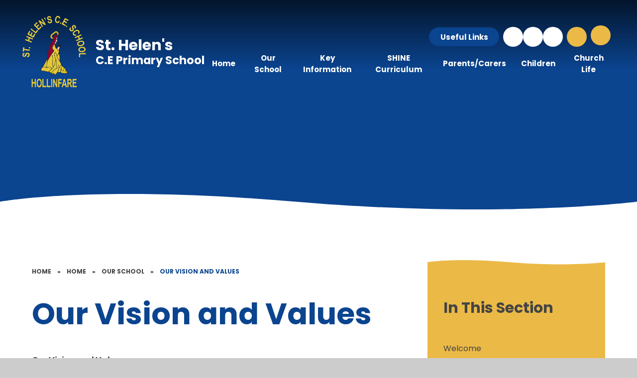

--- FILE ---
content_type: text/css
request_url: https://www.sthelensprimary.uk/_site/css/main.css?cache=260112
body_size: 113345
content:
.content__path,.content__share .content__share__list,.reset__ul,.subnav__list{margin:0;padding:0;list-style:none;z-index:1}.reset__a{text-decoration:none;color:inherit}.reset__button{padding:0;margin:0;background:transparent;border:0;outline:0}.parent{position:relative;width:100%;overflow:hidden}.container{display:flow-root;position:relative;width:100%}@media (-ms-high-contrast:active),(-ms-high-contrast:none){.container{overflow:hidden}}.center{position:relative;display:flow-root;width:90%;max-width:1270px;margin-left:auto;margin-right:auto}@media (min-width:1409.7px) and (min-width:1409.7px){.spread--both{padding-left:calc(50% - 635px);padding-right:calc(50% - 635px)}}@media (min-width:1409.7px) and (min-width:1409.7px){.spread--left{padding-left:calc(50% - 635px)}}@media (min-width:1409.7px) and (min-width:1409.7px){.spread--right{padding-right:calc(50% - 635px)}}.inline{display:inline-block;vertical-align:top}.block{display:block}.cover,.hero__link__list a{position:absolute;top:0;left:0;right:0;bottom:0}.f__uppercase{text-transform:uppercase}.f__display{font-family:var(--font-headings)}.f__center{text-align:center}.f__left{text-align:left}.f__right{text-align:right}.col__pri{color:var(--pri)}.col__sec{color:var(--sec)}.col__prilight,.col__ter{color:var(--prilight)}.col__white{color:#FFF}.bg__pri,.bg__pri__curve,.bg__pri__curve__flip,.bg__pri__split__angle,.bg__pri__split__angle__30,.bg__pri__split__angle__30__flip,.bg__pri__split__angle__70,.bg__pri__split__angle__70__flip,.bg__pri__split__angle__flip{background-color:var(--pri)}.bg__sec,.bg__sec__curve,.bg__sec__curve__flip,.bg__sec__split__angle,.bg__sec__split__angle__30,.bg__sec__split__angle__30__flip,.bg__sec__split__angle__70,.bg__sec__split__angle__70__flip,.bg__sec__split__angle__flip{background-color:var(--sec)}.bg__prilight,.bg__prilight__curve,.bg__prilight__curve__flip,.bg__prilight__split__angle,.bg__prilight__split__angle__30,.bg__prilight__split__angle__30__flip,.bg__prilight__split__angle__70,.bg__prilight__split__angle__70__flip,.bg__prilight__split__angle__flip,.bg__ter{background-color:var(--prilight)}.bg__white{background:#fff}.block__pri{background-color:var(--pri);color:var(--pritxt)}.block__sec{background-color:var(--sec);color:var(--sectxt)}.circle{position:relative;border-radius:50%;overflow:hidden;z-index:1}.none{display:none}.hide{width:0px;height:0px;position:absolute;overflow:hidden;left:200vw;font-size:0;visibility:hidden}.content__region{line-height:1.5;color:#444444;margin-bottom:clamp(2em, 5vw, 3.75em)}.content__region h2,.content__region h3,.content__region h4,.content__region h5,.content__region h6{color:var(--pri);font-family:var(--font-headings);margin:1em 0 0;line-height:1.1}.content__region h2{font-size:clamp(26px, 6vw, 2.5em)}.content__region h3{font-size:clamp(22px, 5vw, 2em)}.content__region h4{font-size:clamp(20px, 4vw, 1.5em)}.content__region h5{font-size:clamp(16px, 3vw, 1.25em)}.content__region a{color:#4587D0;text-decoration:underline;-webkit-text-decoration-color:rgba(69, 135, 208, 0.2);text-decoration-color:rgba(69, 135, 208, 0.2)}.content__region>img{max-width:100%;height:auto;border:1px solid #707070}.content__region img[style*=right]{margin:0 0 1em 1em}.content__region img[style*=left]{margin:0 1em 1em 0}.content__share{width:100%}.content__share .content__share__list{text-align:right}.content__share .content__share__list__icon{display:inline-block;font-size:1.3em;margin-left:5px;-webkit-transition:background .3s ease;-o-transition:background .3s ease;transition:background .3s ease}.content__share .content__share__list__icon a{display:block;width:45px;height:45px;line-height:45px;text-align:center;color:#fff;font-weight:300;border:1px solid}.content__share .content__share__list__icon--twitter{background:#1da1f2;border-color:#064870}.content__share .content__share__list__icon--twitter:hover{background:#4db5f5}.content__share .content__share__list__icon--facebook{background:#1877f2;border-color:#06326b}.content__share .content__share__list__icon--facebook:hover{background:#4893f5}.content__share .content__share__list__icon--linkedin{background:#007bb5;border-color:#00131c}.content__share .content__share__list__icon--linkedin:hover{background:#009ee8}.content__share .content__share__list__icon--email{background:rgba(68, 68, 68, 0)}.content__share .content__share__list__icon--email a{border-color:rgba(68, 68, 68, 0.3);color:#444444}.content__share .content__share__list__icon--email:hover{background:rgba(68, 68, 68, 0.1)}@-webkit-keyframes marquee{0%{-webkit-transform:translateX(100vw);transform:translateX(100vw)}to{-webkit-transform:translateX(-100%);transform:translateX(-100%)}}@keyframes marquee{0%{-webkit-transform:translateX(100vw);transform:translateX(100vw)}to{-webkit-transform:translateX(-100%);transform:translateX(-100%)}}@-webkit-keyframes spin{0%{-webkit-transform:rotate(0deg);transform:rotate(0deg)}to{-webkit-transform:rotate(360deg);transform:rotate(360deg)}}@keyframes spin{0%{-webkit-transform:rotate(0deg);transform:rotate(0deg)}to{-webkit-transform:rotate(360deg);transform:rotate(360deg)}}

/*! normalize.css v1.1.2 | MIT License | git.io/normalize */article,aside,details,figcaption,figure,footer,header,hgroup,main,nav,section,summary{display:block}audio,canvas,video{display:inline-block;*display:inline;*zoom:1}audio:not([controls]){display:none;height:0}[hidden]{display:none}html{font-size:100%;-ms-text-size-adjust:100%;-webkit-text-size-adjust:100%}button,html,input,select,textarea{font-family:sans-serif}body{margin:0}a:focus{outline:thin dotted}a:active,a:hover{outline:0}h1{font-size:2em;margin:0.67em 0}h2{font-size:1.5em;margin:0.83em 0}h3{font-size:1.17em;margin:1em 0}h4{font-size:1em;margin:1.33em 0}h5{font-size:0.83em;margin:1.67em 0}h6{font-size:0.67em;margin:2.33em 0}abbr[title]{border-bottom:1px dotted}b,strong{font-weight:bold}blockquote{margin:1em 40px}dfn{font-style:italic}hr{-moz-box-sizing:content-box;-webkit-box-sizing:content-box;box-sizing:content-box;height:0}mark{background:#ff0;color:#000}p,pre{margin:1em 0}code,kbd,pre,samp{font-family:monospace, serif;_font-family:'courier new', monospace;font-size:1em}pre{white-space:pre;white-space:pre-wrap;word-wrap:break-word}q{quotes:none}q:after,q:before{content:'';content:none}small{font-size:80%}sub,sup{font-size:75%;line-height:0;position:relative;vertical-align:baseline}sup{top:-0.5em}sub{bottom:-0.25em}dl,menu,ol,ul{margin:1em 0}dd{margin:0 0 0 40px}menu,ol,ul{padding:0 0 0 40px}nav ol,nav ul{list-style:none;list-style-image:none}img{border:0;-ms-interpolation-mode:bicubic}svg:not(:root){overflow:hidden}figure{margin:0}form{margin:0}fieldset{border:1px solid #c0c0c0;margin:0;padding:0.35em 0.625em 0.75em}legend{border:0;padding:0;white-space:normal;*margin-left:-7px}button,input,select,textarea{font-size:100%;margin:0;vertical-align:baseline;*vertical-align:middle}button,input{line-height:normal}button,select{text-transform:none}button,html input[type=button],input[type=reset],input[type=submit]{-webkit-appearance:button;cursor:pointer;*overflow:visible}button[disabled],html input[disabled]{cursor:default}input[type=checkbox],input[type=radio]{-webkit-box-sizing:border-box;box-sizing:border-box;padding:0;*height:13px;*width:13px}input[type=search]{-webkit-appearance:textfield;-webkit-box-sizing:content-box;-moz-box-sizing:content-box;box-sizing:content-box}input[type=search]::-webkit-search-cancel-button,input[type=search]::-webkit-search-decoration{-webkit-appearance:none}button::-moz-focus-inner,input::-moz-focus-inner{border:0;padding:0}textarea{overflow:auto;vertical-align:top}table{border-collapse:collapse;border-spacing:0}body{font-size:100%}.mason,body,html{width:100%;height:100%}body{background:#CCCCCC}.mason *,.mason :after,.mason :before{-webkit-box-sizing:border-box;box-sizing:border-box;*behavior:url("/_includes/polyfills/boxsizing.htc")}.mason--resizing *{-webkit-transition:none;-o-transition:none;transition:none}.mason{width:1024px;min-height:100%;height:auto!important;height:100%;margin:0 auto;clear:both;position:relative;overflow:hidden;background:#FFFFFF}@media (min-width:0px){.mason{width:auto}}.mason{color:#444444;font-family:var(--font-body)}button,input,select,textarea{font-family:var(--font-body)}.video{max-width:100%;position:relative;background:#000}.video iframe{width:100%;height:100%;position:absolute;border:0}.region h1,.region h2,.region h3,.region h4,.region h5,.region h6{color:#444444;font-family:var(--font-headings);font-weight:normal;line-height:1.5em}.region a{color:#4587D0;text-decoration:none}.region hr{width:100%;height:0;margin:0;border:0;border-bottom:1px solid #E0E0E0}.region iframe,.region img{max-width:100%}.region img{height:auto!important}.region img[data-fill]{max-width:none}.region figure{max-width:100%;padding:2px;margin:1em 0;border:1px solid #E0E0E0;background:#F8F8F8}.region figure img{clear:both}.region figure figcaption{clear:both}.region blockquote{margin:1em 0;padding:0 0 0 1em}.region table{max-width:100%;margin:1em 0;clear:both;border:1px solid #E0E0E0;background:#F8F8F8}.region td,.region th{text-align:left;padding:0.25em 0.5em;border:1px solid #E0E0E0}.region label{margin-right:.5em;display:block}.region legend{padding:0 .5em}.region label em,.region legend em{color:#CF1111;font-style:normal;margin-left:.2em}.region input{max-width:100%}.region input[type=number],.region input[type=password],.region input[type=text]{width:18em;height:2em;display:block;padding:0 0 0 .5em;border:1px solid #E0E0E0}.region input[type=checkbox],.region input[type=radio]{width:1em;height:1em;margin:.4em}.region textarea{max-width:100%;display:block;padding:.5em;border:1px solid #E0E0E0}.region select{max-width:100%;width:18em;height:2em;padding:.2em;border:1px solid #E0E0E0}.region select[size]{height:auto;padding:.2em}.region fieldset{border-color:#E0E0E0}.captcha{display:block;margin:0 0 1em}.captcha__help{max-width:28em}.captcha__help--extended{max-width:26em}.captcha__elements{width:200px}.btn{height:auto;margin-top:-1px;display:inline-block;padding:0 1em;color:#4587D0;line-height:2.8em;letter-spacing:1px;text-decoration:none;text-transform:uppercase;border:1px solid #4587D0;background:transparent;-webkit-transition:background .4s, color .4s;-o-transition:background .4s, color .4s;transition:background .4s, color .4s}.btn:focus,.btn:hover{color:#FFF;background:#4587D0}.btn__icon,.btn__text{float:left;margin:0 0.2em;line-height:inherit}.btn__icon{font-size:1.5em;margin-top:-2px}.btn--disabled{color:#999;border-color:#999;cursor:default}.btn--disabled:focus,.btn--disabled:hover{color:#999;background:transparent}.access__anchor,.anchor{visibility:hidden;position:absolute;top:0}#forumUpdateForm fieldset{margin:1em 0}#forumUpdateForm .cmsForm__field{display:block;clear:both}.mason--admin .access__anchor,.mason--admin .anchor{margin-top:-110px}.ui_toolbar{clear:both;margin:1em 0;line-height:2.1em}.ui_toolbar:after,.ui_toolbar:before{content:'';display:table}.ui_toolbar:after{clear:both}.lte-ie7 .ui_toolbar{zoom:1}.ui_left>*,.ui_right>*,.ui_toolbar>*{margin:0 .5em 0 0;float:left}.ui_right>:last-child,.ui_toolbar>:last-child{margin-right:0}.ui_left{float:left}.ui_right{float:right;margin-left:.5em}.ui_button,.ui_select,.ui_tag{margin:0 .5em 0 0;position:relative;float:left;text-align:left}.ui_button,.ui_select>div,.ui_tag{height:2.1em;padding:0 .6em;position:relative;font-size:1em;white-space:nowrap;color:#444444!important;line-height:2.1em;border:1px solid;border-color:rgba(0, 0, 0, 0.15) rgba(0, 0, 0, 0.15) rgba(0, 0, 0, 0.25);border-radius:0px;background-color:#F8F8F8;background-image:none}.ui_button:hover,.ui_select:hover>div{background-color:#E0E0E0}.ui_button.ui_button--selected,.ui_select.ui_select--selected>div{background-color:#E0E0E0}.ui_button.ui_button--disabled,.ui_select.ui_select--disabled>div{cursor:default;color:rgba(68, 68, 68, 0.25)!important;background-color:#F8F8F8}.ui_button{margin:0 .3em 0 0;cursor:pointer;outline:none!important;text-decoration:none;-webkit-transition:background .3s;-o-transition:background .3s;transition:background .3s}.ui_card{padding:1em;display:block;text-align:left;color:#444444;background-color:#F8F8F8;border:1px solid!important;border-color:rgba(0, 0, 0, 0.15) rgba(0, 0, 0, 0.15) rgba(0, 0, 0, 0.25)!important;border-radius:0px}.ui_card:after,.ui_card:before{content:'';display:table;clear:both}.ui_card--void{padding:0;overflow:hidden}.ui_card--void>*{margin:-1px -2px -1px -1px}.ui_card__img{margin:0 -1em;display:block;overflow:hidden;border:2px solid #F8F8F8}.ui_card__img--top{margin:-1em -1em 0;border-radius:0px 0px 0 0}.ui_card__img--full{margin:-1em;border-radius:0px}.ui_txt{margin:0 0 0.8em;font-weight:300;line-height:1.6em}.ui_txt__title{margin:0.66667em 0;font-size:1.2em;font-weight:400;line-height:1.33333em}.ui_txt__bold{margin:0.8em 0;font-weight:400}.ui_txt__sub{margin:-1em 0 1em;font-size:0.8em;font-weight:300;line-height:2em}.ui_txt__content{font-size:0.9em;line-height:1.77778em}.ui_txt__content *{display:inline;margin:0}.ui_txt--truncate_3,.ui_txt--truncate_4,.ui_txt--truncate_5,.ui_txt--truncate_6,.ui_txt--truncate_7,.ui_txt--truncate_8,.ui_txt--truncate_9{position:relative;overflow:hidden}.ui_txt--truncate_3:after,.ui_txt--truncate_4:after,.ui_txt--truncate_5:after,.ui_txt--truncate_6:after,.ui_txt--truncate_7:after,.ui_txt--truncate_8:after,.ui_txt--truncate_9:after{content:'';width:50%;height:1.6em;display:block;position:absolute;right:0;bottom:0;background:-webkit-gradient(linear, left top, right top, from(rgba(248, 248, 248, 0)), to(#f8f8f8));background:-webkit-linear-gradient(left, rgba(248, 248, 248, 0), #f8f8f8);background:-o-linear-gradient(left, rgba(248, 248, 248, 0), #f8f8f8);background:linear-gradient(to right, rgba(248, 248, 248, 0), #f8f8f8)}.ui_txt--truncate_3{height:4.8em}.ui_txt--truncate_3 .ui_txt__title{max-height:1.33333em;overflow:hidden}.ui_txt--truncate_4{height:6.4em}.ui_txt--truncate_4 .ui_txt__title{max-height:2.66667em;overflow:hidden}.ui_txt--truncate_5{height:8em}.ui_txt--truncate_5 .ui_txt__title{max-height:4em;overflow:hidden}.ui_txt--truncate_6{height:9.6em}.ui_txt--truncate_6 .ui_txt__title{max-height:5.33333em;overflow:hidden}.ui_txt--truncate_7{height:11.2em}.ui_txt--truncate_7 .ui_txt__title{max-height:6.66667em;overflow:hidden}.ui_txt--truncate_8{height:12.8em}.ui_txt--truncate_8 .ui_txt__title{max-height:8em;overflow:hidden}.ui_txt--truncate_9{height:14.4em}.ui_txt--truncate_9 .ui_txt__title{max-height:9.33333em;overflow:hidden}.ui_select{padding:0}.ui_select>div{padding:0 1.5em 0 .6em;cursor:pointer;outline:none!important;text-decoration:none;-webkit-transition:background .3s;-o-transition:background .3s;transition:background .3s}.ui_select>div:after{content:'';display:block;position:absolute;right:.6em;top:50%;margin-top:-2px;border:4px solid;border-left-color:transparent;border-right-color:transparent;border-bottom-color:transparent}.ui_select>ul{padding:0;margin:.75em 0 0;display:none;list-style:none;overflow:hidden;background:#fff;position:absolute;z-index:8;top:100%;right:0}.ui_select>ul li{height:2.1em;padding:.15em;clear:both;position:relative;border-bottom:1px solid #ddd}.ui_select>ul li span{width:.6em;height:.6em;margin:.6em;float:left}.ui_select>ul li label{margin:0 3.6em 0 1.8em;display:block;white-space:nowrap}.ui_select>ul li input{position:absolute;top:50%;right:0.15em;-webkit-transform:translate(0, -50%);-ms-transform:translate(0, -50%);transform:translate(0, -50%)}.ui_select--selected>ul{display:block}.ui_group{float:left;margin:0 .3em 0 0}.ui_group .ui_button{float:left;margin:0;border-radius:0;border-left-color:rgba(255, 255, 255, 0.15)}.ui_group .ui_button:first-child{border-radius:0px 0 0 0px;border-left-color:rgba(0, 0, 0, 0.15)}.ui_group .ui_button:last-child{border-radius:0 0px 0px 0}.ui_icon{height:.5em;font-size:2em;line-height:.5em;display:inline-block;font-family:"Courier New", Courier, monospace}.ui_icon--prev:after{content:"\02039";font-weight:bold}.ui_icon--next:after{content:"\0203A";font-weight:bold}.ui-tooltip{-webkit-box-shadow:0 0 5px #aaa;box-shadow:0 0 5px #aaa;max-width:300px;padding:8px;position:absolute;z-index:9999;font-size:95%;line-height:1.2}.f__12{font-size:0.75em}.f__14{font-size:0.875em}.f__16{font-size:1em}.f__20{font-size:1.25em}.f__22{font-size:1.375em}.f__26{font-size:1.625em}.f__30{font-size:1.875em}.f__32{font-size:2em}.fw__400{font-weight:400}.fw__500{font-weight:500}.fw__600{font-weight:600}.fw__700{font-weight:700}.fs__50{letter-spacing:0.05em}.fs__80{letter-spacing:0.08em}.col__darken4{color:var(--darken4)}.col__lighten80{color:var(--lighten80)}.col__rgba10{color:var(--rgba10)}.col__lighten30{color:var(--lighten30)}.col__rgba50{color:var(--rgba50)}.col__rgba90{color:var(--rgba90)}.bg__darken4,.bg__darken4__curve,.bg__darken4__curve__flip,.bg__darken4__split__angle,.bg__darken4__split__angle__30,.bg__darken4__split__angle__30__flip,.bg__darken4__split__angle__70,.bg__darken4__split__angle__70__flip,.bg__darken4__split__angle__flip{background-color:var(--darken4);color:var(--pritxt)}.bg__lighten30,.bg__lighten30__curve,.bg__lighten30__curve__flip,.bg__lighten30__split__angle,.bg__lighten30__split__angle__30,.bg__lighten30__split__angle__30__flip,.bg__lighten30__split__angle__70,.bg__lighten30__split__angle__70__flip,.bg__lighten30__split__angle__flip{background-color:var(--lighten80)}.bg__rgba10{background-color:var(--rgba10)}.bg__lighten30,.bg__lighten30__curve,.bg__lighten30__curve__flip,.bg__lighten30__split__angle,.bg__lighten30__split__angle__30,.bg__lighten30__split__angle__30__flip,.bg__lighten30__split__angle__70,.bg__lighten30__split__angle__70__flip,.bg__lighten30__split__angle__flip{background-color:var(--lighten30)}.bg__rgba50{background-color:var(--rgba50)}.bg__rgba90{background-color:var(--rgba90)}.bg__pri__split{background:-webkit-gradient(linear, left bottom, left top, from(var(--pri)), color-stop(50%, var(--pri)), color-stop(50%, rgba(255, 255, 255, 0)), to(rgba(255, 255, 255, 0)));background:-webkit-linear-gradient(bottom, var(--pri) 0%, var(--pri) 50%, rgba(255, 255, 255, 0) 50%, rgba(255, 255, 255, 0) 100%);background:-o-linear-gradient(bottom, var(--pri) 0%, var(--pri) 50%, rgba(255, 255, 255, 0) 50%, rgba(255, 255, 255, 0) 100%);background:linear-gradient(0deg, var(--pri) 0%, var(--pri) 50%, rgba(255, 255, 255, 0) 50%, rgba(255, 255, 255, 0) 100%)}.bg__pri__split__flip{background:-webkit-gradient(linear, left top, left bottom, from(var(--pri)), color-stop(50%, var(--pri)), color-stop(50%, rgba(255, 255, 255, 0)), to(rgba(255, 255, 255, 0)));background:-webkit-linear-gradient(top, var(--pri) 0%, var(--pri) 50%, rgba(255, 255, 255, 0) 50%, rgba(255, 255, 255, 0) 100%);background:-o-linear-gradient(top, var(--pri) 0%, var(--pri) 50%, rgba(255, 255, 255, 0) 50%, rgba(255, 255, 255, 0) 100%);background:linear-gradient(180deg, var(--pri) 0%, var(--pri) 50%, rgba(255, 255, 255, 0) 50%, rgba(255, 255, 255, 0) 100%)}.bg__pri__split__30{background:-webkit-gradient(linear, left bottom, left top, from(var(--pri)), color-stop(33%, var(--pri)), color-stop(33%, rgba(255, 255, 255, 0)), to(rgba(255, 255, 255, 0)));background:-webkit-linear-gradient(bottom, var(--pri) 0%, var(--pri) 33%, rgba(255, 255, 255, 0) 33%, rgba(255, 255, 255, 0) 100%);background:-o-linear-gradient(bottom, var(--pri) 0%, var(--pri) 33%, rgba(255, 255, 255, 0) 33%, rgba(255, 255, 255, 0) 100%);background:linear-gradient(0deg, var(--pri) 0%, var(--pri) 33%, rgba(255, 255, 255, 0) 33%, rgba(255, 255, 255, 0) 100%)}.bg__pri__split__30__flip{background:-webkit-gradient(linear, left top, left bottom, from(var(--pri)), color-stop(33%, var(--pri)), color-stop(33%, rgba(255, 255, 255, 0)), to(rgba(255, 255, 255, 0)));background:-webkit-linear-gradient(top, var(--pri) 0%, var(--pri) 33%, rgba(255, 255, 255, 0) 33%, rgba(255, 255, 255, 0) 100%);background:-o-linear-gradient(top, var(--pri) 0%, var(--pri) 33%, rgba(255, 255, 255, 0) 33%, rgba(255, 255, 255, 0) 100%);background:linear-gradient(180deg, var(--pri) 0%, var(--pri) 33%, rgba(255, 255, 255, 0) 33%, rgba(255, 255, 255, 0) 100%)}.bg__pri__split__angle{-webkit-clip-path:polygon(0 -1px, 100% -1px, 50% 50%, 0% 100%);clip-path:polygon(0 -1px, 100% -1px, 50% 50%, 0% 100%)}.bg__pri__split__angle__flip{-webkit-clip-path:polygon(50% 50%, 100% 0px, 100% 101%, 0% 100.1%);clip-path:polygon(50% 50%, 100% 0px, 100% 101%, 0% 100.1%)}.bg__pri__split__angle__30{-webkit-clip-path:polygon(0 0, 0 50%, 50% 0);clip-path:polygon(0 0, 0 50%, 50% 0)}.bg__pri__split__angle__30__flip{-webkit-clip-path:polygon(50% 100%, 100% 100%, 100% 50%);clip-path:polygon(50% 100%, 100% 100%, 100% 50%)}.bg__pri__split__angle__70{-webkit-clip-path:polygon(50% 0, 100% 50%, 100% 0);clip-path:polygon(50% 0, 100% 50%, 100% 0)}.bg__pri__split__angle__70__flip{-webkit-clip-path:polygon(0 50%, 0 100%, 50% 100%);clip-path:polygon(0 50%, 0 100%, 50% 100%)}.bg__sec__split{background:-webkit-gradient(linear, left bottom, left top, from(var(--sec)), color-stop(50%, var(--sec)), color-stop(50%, rgba(255, 255, 255, 0)), to(rgba(255, 255, 255, 0)));background:-webkit-linear-gradient(bottom, var(--sec) 0%, var(--sec) 50%, rgba(255, 255, 255, 0) 50%, rgba(255, 255, 255, 0) 100%);background:-o-linear-gradient(bottom, var(--sec) 0%, var(--sec) 50%, rgba(255, 255, 255, 0) 50%, rgba(255, 255, 255, 0) 100%);background:linear-gradient(0deg, var(--sec) 0%, var(--sec) 50%, rgba(255, 255, 255, 0) 50%, rgba(255, 255, 255, 0) 100%)}.bg__sec__split__flip{background:-webkit-gradient(linear, left top, left bottom, from(var(--sec)), color-stop(50%, var(--sec)), color-stop(50%, rgba(255, 255, 255, 0)), to(rgba(255, 255, 255, 0)));background:-webkit-linear-gradient(top, var(--sec) 0%, var(--sec) 50%, rgba(255, 255, 255, 0) 50%, rgba(255, 255, 255, 0) 100%);background:-o-linear-gradient(top, var(--sec) 0%, var(--sec) 50%, rgba(255, 255, 255, 0) 50%, rgba(255, 255, 255, 0) 100%);background:linear-gradient(180deg, var(--sec) 0%, var(--sec) 50%, rgba(255, 255, 255, 0) 50%, rgba(255, 255, 255, 0) 100%)}.bg__sec__split__30{background:-webkit-gradient(linear, left bottom, left top, from(var(--sec)), color-stop(33%, var(--sec)), color-stop(33%, rgba(255, 255, 255, 0)), to(rgba(255, 255, 255, 0)));background:-webkit-linear-gradient(bottom, var(--sec) 0%, var(--sec) 33%, rgba(255, 255, 255, 0) 33%, rgba(255, 255, 255, 0) 100%);background:-o-linear-gradient(bottom, var(--sec) 0%, var(--sec) 33%, rgba(255, 255, 255, 0) 33%, rgba(255, 255, 255, 0) 100%);background:linear-gradient(0deg, var(--sec) 0%, var(--sec) 33%, rgba(255, 255, 255, 0) 33%, rgba(255, 255, 255, 0) 100%)}.bg__sec__split__30__flip{background:-webkit-gradient(linear, left top, left bottom, from(var(--sec)), color-stop(33%, var(--sec)), color-stop(33%, rgba(255, 255, 255, 0)), to(rgba(255, 255, 255, 0)));background:-webkit-linear-gradient(top, var(--sec) 0%, var(--sec) 33%, rgba(255, 255, 255, 0) 33%, rgba(255, 255, 255, 0) 100%);background:-o-linear-gradient(top, var(--sec) 0%, var(--sec) 33%, rgba(255, 255, 255, 0) 33%, rgba(255, 255, 255, 0) 100%);background:linear-gradient(180deg, var(--sec) 0%, var(--sec) 33%, rgba(255, 255, 255, 0) 33%, rgba(255, 255, 255, 0) 100%)}.bg__sec__split__angle{-webkit-clip-path:polygon(0 -1px, 100% -1px, 50% 50%, 0% 100%);clip-path:polygon(0 -1px, 100% -1px, 50% 50%, 0% 100%)}.bg__sec__split__angle__flip{-webkit-clip-path:polygon(50% 50%, 100% 0px, 100% 101%, 0% 100.1%);clip-path:polygon(50% 50%, 100% 0px, 100% 101%, 0% 100.1%)}.bg__sec__split__angle__30{-webkit-clip-path:polygon(0 0, 0 50%, 50% 0);clip-path:polygon(0 0, 0 50%, 50% 0)}.bg__sec__split__angle__30__flip{-webkit-clip-path:polygon(50% 100%, 100% 100%, 100% 50%);clip-path:polygon(50% 100%, 100% 100%, 100% 50%)}.bg__sec__split__angle__70{-webkit-clip-path:polygon(50% 0, 100% 50%, 100% 0);clip-path:polygon(50% 0, 100% 50%, 100% 0)}.bg__sec__split__angle__70__flip{-webkit-clip-path:polygon(0 50%, 0 100%, 50% 100%);clip-path:polygon(0 50%, 0 100%, 50% 100%)}.bg__prilight__split{background:-webkit-gradient(linear, left bottom, left top, from(var(--prilight)), color-stop(50%, var(--prilight)), color-stop(50%, rgba(255, 255, 255, 0)), to(rgba(255, 255, 255, 0)));background:-webkit-linear-gradient(bottom, var(--prilight) 0%, var(--prilight) 50%, rgba(255, 255, 255, 0) 50%, rgba(255, 255, 255, 0) 100%);background:-o-linear-gradient(bottom, var(--prilight) 0%, var(--prilight) 50%, rgba(255, 255, 255, 0) 50%, rgba(255, 255, 255, 0) 100%);background:linear-gradient(0deg, var(--prilight) 0%, var(--prilight) 50%, rgba(255, 255, 255, 0) 50%, rgba(255, 255, 255, 0) 100%)}.bg__prilight__split__flip{background:-webkit-gradient(linear, left top, left bottom, from(var(--prilight)), color-stop(50%, var(--prilight)), color-stop(50%, rgba(255, 255, 255, 0)), to(rgba(255, 255, 255, 0)));background:-webkit-linear-gradient(top, var(--prilight) 0%, var(--prilight) 50%, rgba(255, 255, 255, 0) 50%, rgba(255, 255, 255, 0) 100%);background:-o-linear-gradient(top, var(--prilight) 0%, var(--prilight) 50%, rgba(255, 255, 255, 0) 50%, rgba(255, 255, 255, 0) 100%);background:linear-gradient(180deg, var(--prilight) 0%, var(--prilight) 50%, rgba(255, 255, 255, 0) 50%, rgba(255, 255, 255, 0) 100%)}.bg__prilight__split__30{background:-webkit-gradient(linear, left bottom, left top, from(var(--prilight)), color-stop(33%, var(--prilight)), color-stop(33%, rgba(255, 255, 255, 0)), to(rgba(255, 255, 255, 0)));background:-webkit-linear-gradient(bottom, var(--prilight) 0%, var(--prilight) 33%, rgba(255, 255, 255, 0) 33%, rgba(255, 255, 255, 0) 100%);background:-o-linear-gradient(bottom, var(--prilight) 0%, var(--prilight) 33%, rgba(255, 255, 255, 0) 33%, rgba(255, 255, 255, 0) 100%);background:linear-gradient(0deg, var(--prilight) 0%, var(--prilight) 33%, rgba(255, 255, 255, 0) 33%, rgba(255, 255, 255, 0) 100%)}.bg__prilight__split__30__flip{background:-webkit-gradient(linear, left top, left bottom, from(var(--prilight)), color-stop(33%, var(--prilight)), color-stop(33%, rgba(255, 255, 255, 0)), to(rgba(255, 255, 255, 0)));background:-webkit-linear-gradient(top, var(--prilight) 0%, var(--prilight) 33%, rgba(255, 255, 255, 0) 33%, rgba(255, 255, 255, 0) 100%);background:-o-linear-gradient(top, var(--prilight) 0%, var(--prilight) 33%, rgba(255, 255, 255, 0) 33%, rgba(255, 255, 255, 0) 100%);background:linear-gradient(180deg, var(--prilight) 0%, var(--prilight) 33%, rgba(255, 255, 255, 0) 33%, rgba(255, 255, 255, 0) 100%)}.bg__prilight__split__angle{-webkit-clip-path:polygon(0 -1px, 100% -1px, 50% 50%, 0% 100%);clip-path:polygon(0 -1px, 100% -1px, 50% 50%, 0% 100%)}.bg__prilight__split__angle__flip{-webkit-clip-path:polygon(50% 50%, 100% 0px, 100% 101%, 0% 100.1%);clip-path:polygon(50% 50%, 100% 0px, 100% 101%, 0% 100.1%)}.bg__prilight__split__angle__30{-webkit-clip-path:polygon(0 0, 0 50%, 50% 0);clip-path:polygon(0 0, 0 50%, 50% 0)}.bg__prilight__split__angle__30__flip{-webkit-clip-path:polygon(50% 100%, 100% 100%, 100% 50%);clip-path:polygon(50% 100%, 100% 100%, 100% 50%)}.bg__prilight__split__angle__70{-webkit-clip-path:polygon(50% 0, 100% 50%, 100% 0);clip-path:polygon(50% 0, 100% 50%, 100% 0)}.bg__prilight__split__angle__70__flip{-webkit-clip-path:polygon(0 50%, 0 100%, 50% 100%);clip-path:polygon(0 50%, 0 100%, 50% 100%)}.bg__lighten30__split{background:-webkit-gradient(linear, left bottom, left top, from(var(--lighten30)), color-stop(50%, var(--lighten30)), color-stop(50%, rgba(255, 255, 255, 0)), to(rgba(255, 255, 255, 0)));background:-webkit-linear-gradient(bottom, var(--lighten30) 0%, var(--lighten30) 50%, rgba(255, 255, 255, 0) 50%, rgba(255, 255, 255, 0) 100%);background:-o-linear-gradient(bottom, var(--lighten30) 0%, var(--lighten30) 50%, rgba(255, 255, 255, 0) 50%, rgba(255, 255, 255, 0) 100%);background:linear-gradient(0deg, var(--lighten30) 0%, var(--lighten30) 50%, rgba(255, 255, 255, 0) 50%, rgba(255, 255, 255, 0) 100%)}.bg__lighten30__split__flip{background:-webkit-gradient(linear, left top, left bottom, from(var(--lighten30)), color-stop(50%, var(--lighten30)), color-stop(50%, rgba(255, 255, 255, 0)), to(rgba(255, 255, 255, 0)));background:-webkit-linear-gradient(top, var(--lighten30) 0%, var(--lighten30) 50%, rgba(255, 255, 255, 0) 50%, rgba(255, 255, 255, 0) 100%);background:-o-linear-gradient(top, var(--lighten30) 0%, var(--lighten30) 50%, rgba(255, 255, 255, 0) 50%, rgba(255, 255, 255, 0) 100%);background:linear-gradient(180deg, var(--lighten30) 0%, var(--lighten30) 50%, rgba(255, 255, 255, 0) 50%, rgba(255, 255, 255, 0) 100%)}.bg__lighten30__split__30{background:-webkit-gradient(linear, left bottom, left top, from(var(--lighten30)), color-stop(33%, var(--lighten30)), color-stop(33%, rgba(255, 255, 255, 0)), to(rgba(255, 255, 255, 0)));background:-webkit-linear-gradient(bottom, var(--lighten30) 0%, var(--lighten30) 33%, rgba(255, 255, 255, 0) 33%, rgba(255, 255, 255, 0) 100%);background:-o-linear-gradient(bottom, var(--lighten30) 0%, var(--lighten30) 33%, rgba(255, 255, 255, 0) 33%, rgba(255, 255, 255, 0) 100%);background:linear-gradient(0deg, var(--lighten30) 0%, var(--lighten30) 33%, rgba(255, 255, 255, 0) 33%, rgba(255, 255, 255, 0) 100%)}.bg__lighten30__split__30__flip{background:-webkit-gradient(linear, left top, left bottom, from(var(--lighten30)), color-stop(33%, var(--lighten30)), color-stop(33%, rgba(255, 255, 255, 0)), to(rgba(255, 255, 255, 0)));background:-webkit-linear-gradient(top, var(--lighten30) 0%, var(--lighten30) 33%, rgba(255, 255, 255, 0) 33%, rgba(255, 255, 255, 0) 100%);background:-o-linear-gradient(top, var(--lighten30) 0%, var(--lighten30) 33%, rgba(255, 255, 255, 0) 33%, rgba(255, 255, 255, 0) 100%);background:linear-gradient(180deg, var(--lighten30) 0%, var(--lighten30) 33%, rgba(255, 255, 255, 0) 33%, rgba(255, 255, 255, 0) 100%)}.bg__lighten30__split__angle{-webkit-clip-path:polygon(0 -1px, 100% -1px, 50% 50%, 0% 100%);clip-path:polygon(0 -1px, 100% -1px, 50% 50%, 0% 100%)}.bg__lighten30__split__angle__flip{-webkit-clip-path:polygon(50% 50%, 100% 0px, 100% 101%, 0% 100.1%);clip-path:polygon(50% 50%, 100% 0px, 100% 101%, 0% 100.1%)}.bg__lighten30__split__angle__30{-webkit-clip-path:polygon(0 0, 0 50%, 50% 0);clip-path:polygon(0 0, 0 50%, 50% 0)}.bg__lighten30__split__angle__30__flip{-webkit-clip-path:polygon(50% 100%, 100% 100%, 100% 50%);clip-path:polygon(50% 100%, 100% 100%, 100% 50%)}.bg__lighten30__split__angle__70{-webkit-clip-path:polygon(50% 0, 100% 50%, 100% 0);clip-path:polygon(50% 0, 100% 50%, 100% 0)}.bg__lighten30__split__angle__70__flip{-webkit-clip-path:polygon(0 50%, 0 100%, 50% 100%);clip-path:polygon(0 50%, 0 100%, 50% 100%)}.bg__darken4__split{background:-webkit-gradient(linear, left bottom, left top, from(var(--darken4)), color-stop(50%, var(--darken4)), color-stop(50%, rgba(255, 255, 255, 0)), to(rgba(255, 255, 255, 0)));background:-webkit-linear-gradient(bottom, var(--darken4) 0%, var(--darken4) 50%, rgba(255, 255, 255, 0) 50%, rgba(255, 255, 255, 0) 100%);background:-o-linear-gradient(bottom, var(--darken4) 0%, var(--darken4) 50%, rgba(255, 255, 255, 0) 50%, rgba(255, 255, 255, 0) 100%);background:linear-gradient(0deg, var(--darken4) 0%, var(--darken4) 50%, rgba(255, 255, 255, 0) 50%, rgba(255, 255, 255, 0) 100%)}.bg__darken4__split__flip{background:-webkit-gradient(linear, left top, left bottom, from(var(--darken4)), color-stop(50%, var(--darken4)), color-stop(50%, rgba(255, 255, 255, 0)), to(rgba(255, 255, 255, 0)));background:-webkit-linear-gradient(top, var(--darken4) 0%, var(--darken4) 50%, rgba(255, 255, 255, 0) 50%, rgba(255, 255, 255, 0) 100%);background:-o-linear-gradient(top, var(--darken4) 0%, var(--darken4) 50%, rgba(255, 255, 255, 0) 50%, rgba(255, 255, 255, 0) 100%);background:linear-gradient(180deg, var(--darken4) 0%, var(--darken4) 50%, rgba(255, 255, 255, 0) 50%, rgba(255, 255, 255, 0) 100%)}.bg__darken4__split__30{background:-webkit-gradient(linear, left bottom, left top, from(var(--darken4)), color-stop(33%, var(--darken4)), color-stop(33%, rgba(255, 255, 255, 0)), to(rgba(255, 255, 255, 0)));background:-webkit-linear-gradient(bottom, var(--darken4) 0%, var(--darken4) 33%, rgba(255, 255, 255, 0) 33%, rgba(255, 255, 255, 0) 100%);background:-o-linear-gradient(bottom, var(--darken4) 0%, var(--darken4) 33%, rgba(255, 255, 255, 0) 33%, rgba(255, 255, 255, 0) 100%);background:linear-gradient(0deg, var(--darken4) 0%, var(--darken4) 33%, rgba(255, 255, 255, 0) 33%, rgba(255, 255, 255, 0) 100%)}.bg__darken4__split__30__flip{background:-webkit-gradient(linear, left top, left bottom, from(var(--darken4)), color-stop(33%, var(--darken4)), color-stop(33%, rgba(255, 255, 255, 0)), to(rgba(255, 255, 255, 0)));background:-webkit-linear-gradient(top, var(--darken4) 0%, var(--darken4) 33%, rgba(255, 255, 255, 0) 33%, rgba(255, 255, 255, 0) 100%);background:-o-linear-gradient(top, var(--darken4) 0%, var(--darken4) 33%, rgba(255, 255, 255, 0) 33%, rgba(255, 255, 255, 0) 100%);background:linear-gradient(180deg, var(--darken4) 0%, var(--darken4) 33%, rgba(255, 255, 255, 0) 33%, rgba(255, 255, 255, 0) 100%)}.bg__darken4__split__angle{-webkit-clip-path:polygon(0 -1px, 100% -1px, 50% 50%, 0% 100%);clip-path:polygon(0 -1px, 100% -1px, 50% 50%, 0% 100%)}.bg__darken4__split__angle__flip{-webkit-clip-path:polygon(50% 50%, 100% 0px, 100% 100%, 0% 100%);clip-path:polygon(50% 50%, 100% 0px, 100% 100%, 0% 100%)}.bg__darken4__split__angle__30{-webkit-clip-path:polygon(0 0, 0 50%, 50% 0);clip-path:polygon(0 0, 0 50%, 50% 0)}.bg__darken4__split__angle__30__flip{-webkit-clip-path:polygon(50% 100%, 100% 100%, 100% 50%);clip-path:polygon(50% 100%, 100% 100%, 100% 50%)}.bg__darken4__split__angle__70{-webkit-clip-path:polygon(50% 0, 100% 50%, 100% 0);clip-path:polygon(50% 0, 100% 50%, 100% 0)}.bg__darken4__split__angle__70__flip{-webkit-clip-path:polygon(0 50%, 0 100%, 50% 100%);clip-path:polygon(0 50%, 0 100%, 50% 100%)}.bg__pri__curve{-webkit-clip-path:ellipse(100% 55% at 50% 0%);clip-path:ellipse(100% 55% at 50% 0%)}.bg__pri__curve__flip{-webkit-clip-path:ellipse(100% 55% at 50% 100%);clip-path:ellipse(100% 55% at 50% 100%)}.bg__sec__curve{-webkit-clip-path:ellipse(100% 55% at 50% 0%);clip-path:ellipse(100% 55% at 50% 0%)}.bg__sec__curve__flip{-webkit-clip-path:ellipse(100% 55% at 50% 100%);clip-path:ellipse(100% 55% at 50% 100%)}.bg__prilight__curve{-webkit-clip-path:ellipse(100% 55% at 50% 0%);clip-path:ellipse(100% 55% at 50% 0%)}.bg__prilight__curve__flip{-webkit-clip-path:ellipse(100% 55% at 50% 100%);clip-path:ellipse(100% 55% at 50% 100%)}.bg__lighten30__curve{-webkit-clip-path:ellipse(100% 55% at 50% 0%);clip-path:ellipse(100% 55% at 50% 0%)}.bg__lighten30__curve__flip{-webkit-clip-path:ellipse(100% 55% at 50% 100%);clip-path:ellipse(100% 55% at 50% 100%)}.bg__darken4__curve{-webkit-clip-path:ellipse(100% 55% at 50% 0%);clip-path:ellipse(100% 55% at 50% 0%)}.bg__darken4__curve__flip{-webkit-clip-path:ellipse(100% 55% at 50% 100%);clip-path:ellipse(100% 55% at 50% 100%)}@-webkit-keyframes success{0%{opacity:0;-webkit-transform:translateX(-100%);transform:translateX(-100%)}50%{opacity:1;-webkit-transform:translateX(0%);transform:translateX(0%)}to{opacity:0;-webkit-transform:translateX(0%);transform:translateX(0%)}}@keyframes success{0%{opacity:0;-webkit-transform:translateX(-100%);transform:translateX(-100%)}50%{opacity:1;-webkit-transform:translateX(0%);transform:translateX(0%)}to{opacity:0;-webkit-transform:translateX(0%);transform:translateX(0%)}}[data-img][data-animation=fade] .lazy__load__img,[data-lazy][data-animation=fade] .lazy__load__img{opacity:0}[data-img][data-animation=fade].lazy--loaded .lazy__load__img,[data-lazy][data-animation=fade].lazy--loaded .lazy__load__img{opacity:1;-webkit-transition:opacity .5s ease;-o-transition:opacity .5s ease;transition:opacity .5s ease}[data-img][data-animation=scale] .lazy__load__img,[data-lazy][data-animation=scale] .lazy__load__img{opacity:0;-webkit-transform:scale(1.1);-ms-transform:scale(1.1);transform:scale(1.1)}[data-img][data-animation=scale].lazy--loaded .lazy__load__img,[data-lazy][data-animation=scale].lazy--loaded .lazy__load__img{opacity:1;-webkit-transform:scale(1);-ms-transform:scale(1);transform:scale(1);-webkit-transition:opacity .3s ease .2s, -webkit-transform .6s ease 0s;transition:opacity .3s ease .2s, -webkit-transform .6s ease 0s;-o-transition:opacity .3s ease .2s, transform .6s ease 0s;transition:opacity .3s ease .2s, transform .6s ease 0s;transition:opacity .3s ease .2s, transform .6s ease 0s, -webkit-transform .6s ease 0s}[data-img][data-swipe=ltr]:before,[data-img][data-swipe=rtl]:before,[data-lazy][data-swipe=ltr]:before,[data-lazy][data-swipe=rtl]:before{position:absolute;content:'';top:0;right:0;bottom:0;left:0;background:var(--pri);-webkit-transform:scale(0, 1);-ms-transform:scale(0, 1);transform:scale(0, 1);z-index:2}[data-img][data-swipe=ltr].lazy--prep:before,[data-img][data-swipe=rtl].lazy--prep:before,[data-lazy][data-swipe=ltr].lazy--prep:before,[data-lazy][data-swipe=rtl].lazy--prep:before{-webkit-transform:scale(1, 1);-ms-transform:scale(1, 1);transform:scale(1, 1);-webkit-transition:-webkit-transform .3s ease 0s;transition:-webkit-transform .3s ease 0s;-o-transition:transform .3s ease 0s;transition:transform .3s ease 0s;transition:transform .3s ease 0s, -webkit-transform .3s ease 0s}[data-img][data-swipe=ltr].lazy--loaded:before,[data-img][data-swipe=rtl].lazy--loaded:before,[data-lazy][data-swipe=ltr].lazy--loaded:before,[data-lazy][data-swipe=rtl].lazy--loaded:before{-webkit-transform:scale(0, 1);-ms-transform:scale(0, 1);transform:scale(0, 1);-webkit-transform-origin:right center;-ms-transform-origin:right center;transform-origin:right center;-webkit-transition:-webkit-transform .3s ease .2s;transition:-webkit-transform .3s ease .2s;-o-transition:transform .3s ease .2s;transition:transform .3s ease .2s;transition:transform .3s ease .2s, -webkit-transform .3s ease .2s}[data-img][data-swipe=ltr]:before,[data-lazy][data-swipe=ltr]:before{-webkit-transform-origin:left center;-ms-transform-origin:left center;transform-origin:left center}[data-img][data-swipe=ltr].lazy--loaded:before,[data-lazy][data-swipe=ltr].lazy--loaded:before{-webkit-transform-origin:right center;-ms-transform-origin:right center;transform-origin:right center}[data-img][data-swipe=rtl]:before,[data-lazy][data-swipe=rtl]:before{-webkit-transform-origin:right center;-ms-transform-origin:right center;transform-origin:right center}[data-img][data-swipe=rtl].lazy--loaded:before,[data-lazy][data-swipe=rtl].lazy--loaded:before{-webkit-transform-origin:left center;-ms-transform-origin:left center;transform-origin:left center}[data-img][data-loading]:after,[data-lazy][data-loading]:after{position:absolute;content:'';top:-50%;right:-50%;bottom:-50%;left:-50%;content:attr(data-loading);display:-webkit-box;display:-ms-flexbox;display:flex;-webkit-box-orient:horizontal;-webkit-box-direction:normal;-ms-flex-direction:row;flex-direction:row;-ms-flex-wrap:nowrap;flex-wrap:nowrap;-webkit-box-pack:center;-ms-flex-pack:center;justify-content:center;-ms-flex-line-pack:stretch;align-content:stretch;-webkit-box-align:center;-ms-flex-align:center;align-items:center;font-family:'fontAwesome';font-size:2em;color:#fff;background:var(--pri);z-index:7;-webkit-animation:spin 1.25s cubic-bezier(0.645, 0.045, 0.355, 1) infinite;animation:spin 1.25s cubic-bezier(0.645, 0.045, 0.355, 1) infinite;-webkit-animation-play-state:paused;animation-play-state:paused}[data-img][data-loading].lazy--prep:after,[data-lazy][data-loading].lazy--prep:after{-webkit-animation-play-state:running;animation-play-state:running}[data-img][data-loading].lazy--loaded:after,[data-lazy][data-loading].lazy--loaded:after{-webkit-animation-play-state:paused;animation-play-state:paused;opacity:0;-webkit-transition:opacity .3s ease;-o-transition:opacity .3s ease;transition:opacity .3s ease}[data-img] .lazy__load__img,[data-lazy] .lazy__load__img{background-size:cover;background-repeat:no-repeat;background-position:center}.lazy--loaded [data-img] .lazy__load__img,.lazy--loaded [data-lazy] .lazy__load__img{opacity:1}[data-img] img,[data-lazy] img{position:absolute;top:50%;left:50%;-webkit-transform:translate(-50%, -50%);-ms-transform:translate(-50%, -50%);transform:translate(-50%, -50%)}@supports ((-o-object-fit:cover) or (object-fit:cover)) and ((-o-object-fit:contain) or (object-fit:contain)){[data-img] img,[data-lazy] img{-o-object-fit:cover;object-fit:cover;-o-object-position:center;object-position:center;width:100%;height:100%;top:0;left:0;-webkit-transform:translate(0);-ms-transform:translate(0);transform:translate(0)}}[data-img][data-fill=false] img,[data-lazy][data-fill=false] img{-o-object-fit:none;object-fit:none}.lazy__swipe{overflow:hidden;-webkit-transform:scale(0, 1);-ms-transform:scale(0, 1);transform:scale(0, 1);-webkit-transition:-webkit-transform 0.3s cubic-bezier(0.785, 0.135, 0.15, 0.86);transition:-webkit-transform 0.3s cubic-bezier(0.785, 0.135, 0.15, 0.86);-o-transition:transform 0.3s cubic-bezier(0.785, 0.135, 0.15, 0.86);transition:transform 0.3s cubic-bezier(0.785, 0.135, 0.15, 0.86);transition:transform 0.3s cubic-bezier(0.785, 0.135, 0.15, 0.86), -webkit-transform 0.3s cubic-bezier(0.785, 0.135, 0.15, 0.86);z-index:12}.lazy--prep .lazy__swipe{-webkit-transform:scale(1);-ms-transform:scale(1);transform:scale(1)}.lazy--loaded .lazy__swipe{-webkit-transform:scale(0, 1);-ms-transform:scale(0, 1);transform:scale(0, 1);-webkit-transition-delay:.15s;-o-transition-delay:.15s;transition-delay:.15s}.lazy--fallback img{opacity:.4}.subnav__grid__container{width:100%;padding:0 5% 3em}@media (min-width:1409.7px){.subnav__grid__container{padding-left:calc(50% - 635px);padding-right:calc(50% - 635px)}}.subnav__grid__item{position:relative;aspect-ratio:1/1;width:100%;max-height:220px;margin:0 0 1em;border-radius:var(--border-radius);overflow:hidden}.subnav__grid__item:hover .subnav__grid__item__image{background:var(--pri)}.subnav__grid__item:hover .subnav__grid__item__image img{opacity:.3;-webkit-transition:opacity var(--transition);-o-transition:opacity var(--transition);transition:opacity var(--transition)}.subnav__grid__item:hover .subnav__grid__item__title{-webkit-transform:translateY(0);-ms-transform:translateY(0);transform:translateY(0)}.subnav__grid__item:hover .subnav__grid__item__more{opacity:1;-webkit-transform:translateY(1em);-ms-transform:translateY(1em);transform:translateY(1em)}.subnav__grid__item__image{background:var(--darken4);-webkit-transition:background var(--transition);-o-transition:background var(--transition);transition:background var(--transition)}.subnav__grid__item__image img{-o-object-fit:cover;object-fit:cover;-o-object-position:center;object-position:center;width:100%;height:100%;display:block;opacity:.5;-webkit-transition:opacity var(--transition);-o-transition:opacity var(--transition);transition:opacity var(--transition)}.subnav__grid__item__flex{display:-webkit-box;display:-ms-flexbox;display:flex;-webkit-box-orient:vertical;-webkit-box-direction:normal;-ms-flex-direction:column;flex-direction:column;-webkit-box-pack:center;-ms-flex-pack:center;justify-content:center;-webkit-box-align:center;-ms-flex-align:center;align-items:center;text-align:center;color:var(--pritxt)}.subnav__grid__item__title{padding:0 1em;margin:0;font-size:clamp(1.25em, 3vw, 1.75em);-webkit-transform:translateY(1rem);-ms-transform:translateY(1rem);transform:translateY(1rem);-webkit-transition:-webkit-transform var(--transition);transition:-webkit-transform var(--transition);-o-transition:transform var(--transition);transition:transform var(--transition);transition:transform var(--transition), -webkit-transform var(--transition)}.subnav__grid__item__more{font-size:0.875em;opacity:0;-webkit-transform:translateY(3em);-ms-transform:translateY(3em);transform:translateY(3em);-webkit-transition:opacity var(--transition), -webkit-transform var(--transition);transition:opacity var(--transition), -webkit-transform var(--transition);-o-transition:transform var(--transition), opacity var(--transition);transition:transform var(--transition), opacity var(--transition);transition:transform var(--transition), opacity var(--transition), -webkit-transform var(--transition)}@media (min-width:580px){.subnav__grid{display:-webkit-box;display:-ms-flexbox;display:flex;-webkit-box-orient:horizontal;-webkit-box-direction:normal;-ms-flex-direction:row;flex-direction:row;-ms-flex-wrap:wrap;flex-wrap:wrap;-webkit-box-pack:center;-ms-flex-pack:center;justify-content:center;gap:1em}.subnav__grid__item{width:calc(50% - 1em);max-height:none;margin:0}}@media (min-width:850px){.subnav__grid__item{width:calc(33.33333% - 1em)}}@media (min-width:1025px){.subnav__grid__item{width:calc(25% - 1em)}}.urgent{background:#c80505;display:-webkit-box;display:-ms-flexbox;display:flex;-webkit-box-orient:horizontal;-webkit-box-direction:normal;-ms-flex-direction:row;flex-direction:row;-ms-flex-wrap:nowrap;flex-wrap:nowrap;-webkit-box-pack:start;-ms-flex-pack:start;justify-content:flex-start;-ms-flex-line-pack:stretch;align-content:stretch;-webkit-box-align:center;-ms-flex-align:center;align-items:center;padding:0 5%}.urgent__item__title{position:relative;margin-right:1em}.urgent__item__title .fa,.urgent__item__title .svg-inline--fa{font-size:1.2em;margin-right:.35em}.urgent__close{display:none;position:absolute;width:40px;height:40px;line-height:40px;text-align:center;color:#c80505;background:#fff;right:1em;top:0;bottom:0;margin:auto;border:0;z-index:3;border-radius:50%}@media (min-width:769px){.urgent[data-urgent*=fixed]{position:fixed;left:0;bottom:0;z-index:200;-webkit-transform:translateY(0);-ms-transform:translateY(0);transform:translateY(0);padding-right:56px;-webkit-transition:-webkit-transform 350ms ease;transition:-webkit-transform 350ms ease;-o-transition:transform 350ms ease;transition:transform 350ms ease;transition:transform 350ms ease, -webkit-transform 350ms ease}.urgent[data-urgent*=fixed] .urgent__close{display:block}.urgent.urgent--hide{-webkit-transform:translateY(200%);-ms-transform:translateY(200%);transform:translateY(200%)}.urgent[data-urgent*=marquee]:after{position:absolute;content:'';top:0;right:0;bottom:0;left:auto;width:150px;background:#c80505;background:-webkit-linear-gradient(-180deg, #c80505, rgba(200, 5, 5, 0));background:-webkit-gradient(linear, right top, left top, from(#c80505), to(rgba(200, 5, 5, 0)));background:-webkit-linear-gradient(right, #c80505, rgba(200, 5, 5, 0));background:-o-linear-gradient(right, #c80505, rgba(200, 5, 5, 0));background:linear-gradient(270deg, #c80505, rgba(200, 5, 5, 0));z-index:2}.urgent[data-urgent*=marquee] .urgent__list{width:auto;display:inline-block;white-space:nowrap;-webkit-animation:marquee 20s linear infinite;animation:marquee 20s linear infinite}.urgent[data-urgent*=marquee] .urgent__list:hover{-webkit-animation-play-state:paused;animation-play-state:paused}.urgent[data-urgent*=marquee] .urgent__item{display:inline-block;vertical-align:top;padding-right:100px}.urgent__item__title{overflow:hidden;width:100%;white-space:nowrap;-o-text-overflow:ellipsis;text-overflow:ellipsis}}.lte-ie8 .urgent[data-urgent*=fixed]{position:fixed;left:0;bottom:0;z-index:200;-webkit-transform:translateY(0);-ms-transform:translateY(0);transform:translateY(0);padding-right:56px;-webkit-transition:-webkit-transform 350ms ease;transition:-webkit-transform 350ms ease;-o-transition:transform 350ms ease;transition:transform 350ms ease;transition:transform 350ms ease, -webkit-transform 350ms ease}.lte-ie8 .urgent[data-urgent*=fixed] .urgent__close{display:block}.lte-ie8 .urgent.urgent--hide{-webkit-transform:translateY(200%);-ms-transform:translateY(200%);transform:translateY(200%)}.lte-ie8 .urgent[data-urgent*=marquee]:after{position:absolute;content:'';top:0;right:0;bottom:0;left:auto;width:150px;background:#c80505;background:-webkit-linear-gradient(-180deg, #c80505, rgba(200, 5, 5, 0));background:-webkit-gradient(linear, right top, left top, from(#c80505), to(rgba(200, 5, 5, 0)));background:-webkit-linear-gradient(right, #c80505, rgba(200, 5, 5, 0));background:-o-linear-gradient(right, #c80505, rgba(200, 5, 5, 0));background:linear-gradient(270deg, #c80505, rgba(200, 5, 5, 0));z-index:2}.lte-ie8 .urgent[data-urgent*=marquee] .urgent__list{width:auto;display:inline-block;white-space:nowrap;-webkit-animation:marquee 20s linear infinite;animation:marquee 20s linear infinite}.lte-ie8 .urgent[data-urgent*=marquee] .urgent__list:hover{-webkit-animation-play-state:paused;animation-play-state:paused}.lte-ie8 .urgent[data-urgent*=marquee] .urgent__item{display:inline-block;vertical-align:top;padding-right:100px}.lte-ie8 .urgent__item__title{overflow:hidden;width:100%;white-space:nowrap;-o-text-overflow:ellipsis;text-overflow:ellipsis}@font-face{font-family:'swiper-icons';src:url("data:application/font-woff;charset=utf-8;base64, [base64]//wADZ2x5ZgAAAywAAADMAAAD2MHtryVoZWFkAAABbAAAADAAAAA2E2+eoWhoZWEAAAGcAAAAHwAAACQC9gDzaG10eAAAAigAAAAZAAAArgJkABFsb2NhAAAC0AAAAFoAAABaFQAUGG1heHAAAAG8AAAAHwAAACAAcABAbmFtZQAAA/gAAAE5AAACXvFdBwlwb3N0AAAFNAAAAGIAAACE5s74hXjaY2BkYGAAYpf5Hu/j+W2+MnAzMYDAzaX6QjD6/4//Bxj5GA8AuRwMYGkAPywL13jaY2BkYGA88P8Agx4j+/8fQDYfA1AEBWgDAIB2BOoAeNpjYGRgYNBh4GdgYgABEMnIABJzYNADCQAACWgAsQB42mNgYfzCOIGBlYGB0YcxjYGBwR1Kf2WQZGhhYGBiYGVmgAFGBiQQkOaawtDAoMBQxXjg/wEGPcYDDA4wNUA2CCgwsAAAO4EL6gAAeNpj2M0gyAACqxgGNWBkZ2D4/wMA+xkDdgAAAHjaY2BgYGaAYBkGRgYQiAHyGMF8FgYHIM3DwMHABGQrMOgyWDLEM1T9/w8UBfEMgLzE////P/5//f/V/xv+r4eaAAeMbAxwIUYmIMHEgKYAYjUcsDAwsLKxc3BycfPw8jEQA/[base64]/uznmfPFBNODM2K7MTQ45YEAZqGP81AmGGcF3iPqOop0r1SPTaTbVkfUe4HXj97wYE+yNwWYxwWu4v1ugWHgo3S1XdZEVqWM7ET0cfnLGxWfkgR42o2PvWrDMBSFj/IHLaF0zKjRgdiVMwScNRAoWUoH78Y2icB/yIY09An6AH2Bdu/UB+yxopYshQiEvnvu0dURgDt8QeC8PDw7Fpji3fEA4z/PEJ6YOB5hKh4dj3EvXhxPqH/SKUY3rJ7srZ4FZnh1PMAtPhwP6fl2PMJMPDgeQ4rY8YT6Gzao0eAEA409DuggmTnFnOcSCiEiLMgxCiTI6Cq5DZUd3Qmp10vO0LaLTd2cjN4fOumlc7lUYbSQcZFkutRG7g6JKZKy0RmdLY680CDnEJ+UMkpFFe1RN7nxdVpXrC4aTtnaurOnYercZg2YVmLN/d/gczfEimrE/fs/bOuq29Zmn8tloORaXgZgGa78yO9/cnXm2BpaGvq25Dv9S4E9+5SIc9PqupJKhYFSSl47+Qcr1mYNAAAAeNptw0cKwkAAAMDZJA8Q7OUJvkLsPfZ6zFVERPy8qHh2YER+3i/BP83vIBLLySsoKimrqKqpa2hp6+jq6RsYGhmbmJqZSy0sraxtbO3sHRydnEMU4uR6yx7JJXveP7WrDycAAAAAAAH//wACeNpjYGRgYOABYhkgZgJCZgZNBkYGLQZtIJsFLMYAAAw3ALgAeNolizEKgDAQBCchRbC2sFER0YD6qVQiBCv/H9ezGI6Z5XBAw8CBK/m5iQQVauVbXLnOrMZv2oLdKFa8Pjuru2hJzGabmOSLzNMzvutpB3N42mNgZGBg4GKQYzBhYMxJLMlj4GBgAYow/P/PAJJhLM6sSoWKfWCAAwDAjgbRAAB42mNgYGBkAIIbCZo5IPrmUn0hGA0AO8EFTQAA") format("woff");font-weight:400;font-style:normal}:root{--swiper-theme-color:#007aff}:host{position:relative;display:block;margin-left:auto;margin-right:auto;z-index:1}.swiper{margin-left:auto;margin-right:auto;position:relative;overflow:hidden;overflow:clip;list-style:none;padding:0;z-index:1;display:block}.swiper-vertical>.swiper-wrapper{-webkit-box-orient:vertical;-webkit-box-direction:normal;-ms-flex-direction:column;flex-direction:column}.swiper-wrapper{position:relative;width:100%;height:100%;z-index:1;display:-webkit-box;display:-ms-flexbox;display:flex;-webkit-transition-property:-webkit-transform;transition-property:-webkit-transform;-o-transition-property:transform;transition-property:transform;transition-property:transform, -webkit-transform;-webkit-transition-timing-function:var(--swiper-wrapper-transition-timing-function, initial);-o-transition-timing-function:var(--swiper-wrapper-transition-timing-function, initial);transition-timing-function:var(--swiper-wrapper-transition-timing-function, initial);-webkit-box-sizing:content-box;box-sizing:content-box}.swiper-android .swiper-slide,.swiper-ios .swiper-slide,.swiper-wrapper{-webkit-transform:translate3d(0px, 0, 0);transform:translate3d(0px, 0, 0)}.swiper-horizontal{-ms-touch-action:pan-y;touch-action:pan-y}.swiper-vertical{-ms-touch-action:pan-x;touch-action:pan-x}.swiper-slide{-ms-flex-negative:0;flex-shrink:0;width:100%;height:100%;position:relative;-webkit-transition-property:-webkit-transform;transition-property:-webkit-transform;-o-transition-property:transform;transition-property:transform;transition-property:transform, -webkit-transform;display:block}.swiper-slide-invisible-blank{visibility:hidden}.swiper-autoheight,.swiper-autoheight .swiper-slide{height:auto}.swiper-autoheight .swiper-wrapper{-webkit-box-align:start;-ms-flex-align:start;align-items:flex-start;-webkit-transition-property:height, -webkit-transform;transition-property:height, -webkit-transform;-o-transition-property:transform, height;transition-property:transform, height;transition-property:transform, height, -webkit-transform}.swiper-backface-hidden .swiper-slide{-webkit-transform:translateZ(0);transform:translateZ(0);-webkit-backface-visibility:hidden;backface-visibility:hidden}.swiper-3d.swiper-css-mode .swiper-wrapper{-webkit-perspective:1200px;perspective:1200px}.swiper-3d .swiper-wrapper{-webkit-transform-style:preserve-3d;transform-style:preserve-3d}.swiper-3d{-webkit-perspective:1200px;perspective:1200px}.swiper-3d .swiper-cube-shadow,.swiper-3d .swiper-slide{-webkit-transform-style:preserve-3d;transform-style:preserve-3d}.swiper-css-mode>.swiper-wrapper{overflow:auto;scrollbar-width:none;-ms-overflow-style:none}.swiper-css-mode>.swiper-wrapper::-webkit-scrollbar{display:none}.swiper-css-mode>.swiper-wrapper>.swiper-slide{scroll-snap-align:start start}.swiper-css-mode.swiper-horizontal>.swiper-wrapper{-webkit-scroll-snap-type:x mandatory;-ms-scroll-snap-type:x mandatory;scroll-snap-type:x mandatory}.swiper-css-mode.swiper-vertical>.swiper-wrapper{-webkit-scroll-snap-type:y mandatory;-ms-scroll-snap-type:y mandatory;scroll-snap-type:y mandatory}.swiper-css-mode.swiper-free-mode>.swiper-wrapper{-webkit-scroll-snap-type:none;-ms-scroll-snap-type:none;scroll-snap-type:none}.swiper-css-mode.swiper-free-mode>.swiper-wrapper>.swiper-slide{scroll-snap-align:none}.swiper-css-mode.swiper-centered>.swiper-wrapper:before{content:'';-ms-flex-negative:0;flex-shrink:0;-webkit-box-ordinal-group:10000;-ms-flex-order:9999;order:9999}.swiper-css-mode.swiper-centered>.swiper-wrapper>.swiper-slide{scroll-snap-align:center center;scroll-snap-stop:always}.swiper-css-mode.swiper-centered.swiper-horizontal>.swiper-wrapper>.swiper-slide:first-child{-webkit-margin-start:var(--swiper-centered-offset-before);margin-inline-start:var(--swiper-centered-offset-before)}.swiper-css-mode.swiper-centered.swiper-horizontal>.swiper-wrapper:before{height:100%;min-height:1px;width:var(--swiper-centered-offset-after)}.swiper-css-mode.swiper-centered.swiper-vertical>.swiper-wrapper>.swiper-slide:first-child{-webkit-margin-before:var(--swiper-centered-offset-before);margin-block-start:var(--swiper-centered-offset-before)}.swiper-css-mode.swiper-centered.swiper-vertical>.swiper-wrapper:before{width:100%;min-width:1px;height:var(--swiper-centered-offset-after)}.swiper-3d .swiper-slide-shadow,.swiper-3d .swiper-slide-shadow,.swiper-3d .swiper-slide-shadow-bottom,.swiper-3d .swiper-slide-shadow-left,.swiper-3d .swiper-slide-shadow-right,.swiper-3d .swiper-slide-shadow-top{position:absolute;left:0;top:0;width:100%;height:100%;pointer-events:none;z-index:10}.swiper-3d .swiper-slide-shadow{background:rgba(0, 0, 0, 0.15)}.swiper-3d .swiper-slide-shadow-left{background-image:-webkit-gradient(linear, right top, left top, from(rgba(0, 0, 0, 0.5)), to(rgba(0, 0, 0, 0)));background-image:-webkit-linear-gradient(right, rgba(0, 0, 0, 0.5), rgba(0, 0, 0, 0));background-image:-o-linear-gradient(right, rgba(0, 0, 0, 0.5), rgba(0, 0, 0, 0));background-image:linear-gradient(to left, rgba(0, 0, 0, 0.5), rgba(0, 0, 0, 0))}.swiper-3d .swiper-slide-shadow-right{background-image:-webkit-gradient(linear, left top, right top, from(rgba(0, 0, 0, 0.5)), to(rgba(0, 0, 0, 0)));background-image:-webkit-linear-gradient(left, rgba(0, 0, 0, 0.5), rgba(0, 0, 0, 0));background-image:-o-linear-gradient(left, rgba(0, 0, 0, 0.5), rgba(0, 0, 0, 0));background-image:linear-gradient(to right, rgba(0, 0, 0, 0.5), rgba(0, 0, 0, 0))}.swiper-3d .swiper-slide-shadow-top{background-image:-webkit-gradient(linear, left bottom, left top, from(rgba(0, 0, 0, 0.5)), to(rgba(0, 0, 0, 0)));background-image:-webkit-linear-gradient(bottom, rgba(0, 0, 0, 0.5), rgba(0, 0, 0, 0));background-image:-o-linear-gradient(bottom, rgba(0, 0, 0, 0.5), rgba(0, 0, 0, 0));background-image:linear-gradient(to top, rgba(0, 0, 0, 0.5), rgba(0, 0, 0, 0))}.swiper-3d .swiper-slide-shadow-bottom{background-image:-webkit-gradient(linear, left top, left bottom, from(rgba(0, 0, 0, 0.5)), to(rgba(0, 0, 0, 0)));background-image:-webkit-linear-gradient(top, rgba(0, 0, 0, 0.5), rgba(0, 0, 0, 0));background-image:-o-linear-gradient(top, rgba(0, 0, 0, 0.5), rgba(0, 0, 0, 0));background-image:linear-gradient(to bottom, rgba(0, 0, 0, 0.5), rgba(0, 0, 0, 0))}.swiper-lazy-preloader{width:42px;height:42px;position:absolute;left:50%;top:50%;margin-left:-21px;margin-top:-21px;z-index:10;-webkit-transform-origin:50%;-ms-transform-origin:50%;transform-origin:50%;-webkit-box-sizing:border-box;box-sizing:border-box;border:4px solid var(--swiper-preloader-color, var(--swiper-theme-color));border-radius:50%;border-top-color:transparent}.swiper-watch-progress .swiper-slide-visible .swiper-lazy-preloader,.swiper:not(.swiper-watch-progress) .swiper-lazy-preloader{-webkit-animation:swiper-preloader-spin 1s infinite linear;animation:swiper-preloader-spin 1s infinite linear}.swiper-lazy-preloader-white{--swiper-preloader-color:#fff}.swiper-lazy-preloader-black{--swiper-preloader-color:#000}@-webkit-keyframes swiper-preloader-spin{0%{-webkit-transform:rotate(0deg);transform:rotate(0deg)}to{-webkit-transform:rotate(360deg);transform:rotate(360deg)}}@keyframes swiper-preloader-spin{0%{-webkit-transform:rotate(0deg);transform:rotate(0deg)}to{-webkit-transform:rotate(360deg);transform:rotate(360deg)}}@media (prefers-reduced-motion){*{-webkit-transition:none!important;-o-transition:none!important;transition:none!important}:after,:before{-webkit-transition:none!important;-o-transition:none!important;transition:none!important}.footer__skyline__image,.watermark *{-webkit-transform:none!important;-ms-transform:none!important;transform:none!important}.hero__video{display:none!important}}.fw__700,h1,h2,h3,h4,h5{font-weight:var(--bold)}h1,h2,h3,h4,h5{font-family:var(--font-headings)}.border__storage{visibility:hidden;position:absolute;left:100%}.owl-stage-outer{width:100%;position:relative;-webkit-transform:translate3d(0, 0, 0);transform:translate3d(0, 0, 0)}.owl-stage{position:relative;-ms-touch-action:pan-Y}.owl-item{position:relative;min-height:1px;float:left;-webkit-backface-visibility:hidden;-webkit-tap-highlight-color:transparent;-webkit-touch-callout:none;-webkit-user-select:none;-moz-user-select:none;-ms-user-select:none;user-select:none}.owl-dot{cursor:pointer}.owl-nav{display:none}.svg__border{width:100%;position:relative;position:relative;max-height:6.25em}.svg__border:before{content:'';display:block;visibility:hidden;padding-bottom:5.68261%}.svg__border>svg{position:absolute;width:100%;height:100%}.svg__border.svg__border--bottom>svg{left:0;bottom:-1px;top:auto}.svg__border.svg__border--bottom.svg__border--flip>svg{-webkit-transform:scale(-1, 1);-ms-transform:scale(-1, 1);transform:scale(-1, 1)}.svg__border.svg__border--top{bottom:100%}.svg__border.svg__border--top>svg{left:0;bottom:-1px;top:auto}.svg__border.svg__border--top.svg__border--flip>svg{-webkit-transform:scale(-1, 1);-ms-transform:scale(-1, 1);transform:scale(-1, 1)}.svg__border.svg__border--paint:before{padding-bottom:2.81096%}.svg__border.svg__border--rounded:before{padding-bottom:4.59459%}.bg__pri+.svg__border--bottom,.bg__pri__curve+.svg__border--bottom,.bg__pri__curve__flip+.svg__border--bottom,.bg__pri__split__angle+.svg__border--bottom,.bg__pri__split__angle__30+.svg__border--bottom,.bg__pri__split__angle__30__flip+.svg__border--bottom,.bg__pri__split__angle__70+.svg__border--bottom,.bg__pri__split__angle__70__flip+.svg__border--bottom,.bg__pri__split__angle__flip+.svg__border--bottom,.homepage__row[data-extra=bg__pri__split]+.svg__border--bottom,.homepage__row[data-extra=bg__pri__split__angle__flip]+.svg__border--bottom{background-color:var(--pri)}.bg__sec+.svg__border--bottom,.bg__sec__curve+.svg__border--bottom,.bg__sec__curve__flip+.svg__border--bottom,.bg__sec__split__angle+.svg__border--bottom,.bg__sec__split__angle__30+.svg__border--bottom,.bg__sec__split__angle__30__flip+.svg__border--bottom,.bg__sec__split__angle__70+.svg__border--bottom,.bg__sec__split__angle__70__flip+.svg__border--bottom,.bg__sec__split__angle__flip+.svg__border--bottom,.homepage__row[data-extra=bg__sec__split]+.svg__border--bottom,.homepage__row[data-extra=bg__sec__split__angle__flip]+.svg__border--bottom{background-color:var(--sec)}.bg__prilight+.svg__border--bottom,.bg__prilight__curve+.svg__border--bottom,.bg__prilight__curve__flip+.svg__border--bottom,.bg__prilight__split__angle+.svg__border--bottom,.bg__prilight__split__angle__30+.svg__border--bottom,.bg__prilight__split__angle__30__flip+.svg__border--bottom,.bg__prilight__split__angle__70+.svg__border--bottom,.bg__prilight__split__angle__70__flip+.svg__border--bottom,.bg__prilight__split__angle__flip+.svg__border--bottom,.homepage__row[data-extra=bg__prilight__split]+.svg__border--bottom,.homepage__row[data-extra=bg__prilight__split__angle__flip]+.svg__border--bottom{background-color:var(--prilight)}.bg__lighten30+.svg__border--bottom,.bg__lighten30__curve+.svg__border--bottom,.bg__lighten30__curve__flip+.svg__border--bottom,.bg__lighten30__split__angle+.svg__border--bottom,.bg__lighten30__split__angle__30+.svg__border--bottom,.bg__lighten30__split__angle__30__flip+.svg__border--bottom,.bg__lighten30__split__angle__70+.svg__border--bottom,.bg__lighten30__split__angle__70__flip+.svg__border--bottom,.bg__lighten30__split__angle__flip+.svg__border--bottom,.homepage__row[data-extra=bg__lighten30__split]+.svg__border--bottom,.homepage__row[data-extra=bg__lighten30__split__angle__flip]+.svg__border--bottom{background-color:var(--lighten30)}.bg__darken4+.svg__border--bottom,.bg__darken4__curve+.svg__border--bottom,.bg__darken4__curve__flip+.svg__border--bottom,.bg__darken4__split__angle+.svg__border--bottom,.bg__darken4__split__angle__30+.svg__border--bottom,.bg__darken4__split__angle__30__flip+.svg__border--bottom,.bg__darken4__split__angle__70+.svg__border--bottom,.bg__darken4__split__angle__70__flip+.svg__border--bottom,.bg__darken4__split__angle__flip+.svg__border--bottom,.homepage__row[data-extra=bg__darken4__split]+.svg__border--bottom,.homepage__row[data-extra=bg__darken4__split__angle__flip]+.svg__border--bottom{background-color:var(--darken4)}.watermark{position:absolute;aspect-ratio:1/1;z-index:3;opacity:.1;pointer-events:none}.watermark img{-o-object-fit:contain;object-fit:contain;-webkit-filter:grayscale(100%);filter:grayscale(100%)}.homepage__row--1 .watermark,.homepage__row--3 .watermark,.homepage__row--5 .watermark,.homepage__row--7 .watermark{width:clamp(300px, 25vw, 600px);top:0;right:0;-webkit-transform:translateX(20%) translateY(5%);-ms-transform:translateX(20%) translateY(5%);transform:translateX(20%) translateY(5%)}.homepage__row--2 .watermark,.homepage__row--4 .watermark,.homepage__row--6 .watermark{width:clamp(300px, 30vw, 800px);top:0;left:0;-webkit-transform:translateX(-20%) translateY(5%);-ms-transform:translateX(-20%) translateY(5%);transform:translateX(-20%) translateY(5%)}.watermark svg{font-size:clamp(300px, 35vw, 800px)}.nav__container{visibility:hidden}.nav__container>div{position:relative;width:2.8125em;height:2.8125em;border-radius:50%;display:-webkit-box;display:-ms-flexbox;display:flex;-webkit-box-pack:center;-ms-flex-pack:center;justify-content:center;-webkit-box-align:center;-ms-flex-align:center;align-items:center;background:currentColor;visibility:visible;background-color:var(--sec);color:var(--sectxt);overflow:hidden;cursor:pointer;-webkit-transition:opacity var(--transition-timings), -webkit-box-shadow var(--transition-timings);transition:opacity var(--transition-timings), -webkit-box-shadow var(--transition-timings);-o-transition:box-shadow var(--transition-timings), opacity var(--transition-timings);transition:box-shadow var(--transition-timings), opacity var(--transition-timings);transition:box-shadow var(--transition-timings), opacity var(--transition-timings), -webkit-box-shadow var(--transition-timings)}.nav__container>div:before{position:absolute;content:'';top:0;right:0;bottom:0;left:0;font-family:'fontAwesome';display:-webkit-box;display:-ms-flexbox;display:flex;-webkit-box-align:center;-ms-flex-align:center;align-items:center;-webkit-box-pack:center;-ms-flex-pack:center;justify-content:center;-webkit-transition:-webkit-transform var(--transition);transition:-webkit-transform var(--transition);-o-transition:transform var(--transition);transition:transform var(--transition);transition:transform var(--transition), -webkit-transform var(--transition)}.nav__container>div svg{-webkit-transition:-webkit-transform var(--transition);transition:-webkit-transform var(--transition);-o-transition:transform var(--transition);transition:transform var(--transition);transition:transform var(--transition), -webkit-transform var(--transition)}.nav__container>div:hover{-webkit-box-shadow:0 0 1em 0 rgba(0, 0, 0, 0.15);box-shadow:0 0 1em 0 rgba(0, 0, 0, 0.15)}.nav__container>div:hover:before{-webkit-transform:translateX(0%) scale(1.2);-ms-transform:translateX(0%) scale(1.2);transform:translateX(0%) scale(1.2)}.nav__container .nav__next:before{content:"\f178";-webkit-transform:translateX(-100%);-ms-transform:translateX(-100%);transform:translateX(-100%)}.nav__container .nav__next:hover svg{-webkit-transform:translateX(50px);-ms-transform:translateX(50px);transform:translateX(50px)}.nav__container .nav__prev:before{content:"\f177";-webkit-transform:translateX(100%);-ms-transform:translateX(100%);transform:translateX(100%)}.nav__container .nav__prev:hover svg{-webkit-transform:translateX(-50px);-ms-transform:translateX(-50px);transform:translateX(-50px)}.nav__container .disabled,.nav__container .swiper-button-disabled{pointer-events:none;opacity:0}.swiper-slide{opacity:0;visibility:hidden;-webkit-transition:opacity var(--transition-timings), visibility 0s ease var(--transition-timings);-o-transition:opacity var(--transition-timings), visibility 0s ease var(--transition-timings);transition:opacity var(--transition-timings), visibility 0s ease var(--transition-timings)}.swiper-slide.swiper-slide-visible{opacity:1;visibility:visible;-webkit-transition-delay:0s;-o-transition-delay:0s;transition-delay:0s}.access{width:100%;height:0;overflow:hidden;position:relative}.header{width:100%}.header:before{position:absolute;content:'';top:-20%;right:0;bottom:0;left:0;background-color:#fff;-webkit-box-shadow:0 0 10px 0 rgba(0, 0, 0, 0.3);box-shadow:0 0 10px 0 rgba(0, 0, 0, 0.3);z-index:-1;opacity:0;-webkit-transform:translateY(-110%);-ms-transform:translateY(-110%);transform:translateY(-110%);-webkit-transition:opacity var(--transition-timings), -webkit-transform var(--transition-timings);transition:opacity var(--transition-timings), -webkit-transform var(--transition-timings);-o-transition:transform var(--transition-timings), opacity var(--transition-timings);transition:transform var(--transition-timings), opacity var(--transition-timings);transition:transform var(--transition-timings), opacity var(--transition-timings), -webkit-transform var(--transition-timings)}.header--primary:before,.header[data-pinned=primary]:before{background-color:var(--pri)}.header[data-pinned="primary darker"]:before{background-color:var(--darken4)}.header[data-pinned="primary lighter"]:before{background-color:var(--prilight)}.header__container{display:-webkit-box;display:-ms-flexbox;display:flex;-webkit-box-orient:horizontal;-webkit-box-direction:normal;-ms-flex-direction:row;flex-direction:row;-ms-flex-wrap:nowrap;flex-wrap:nowrap;-webkit-box-pack:start;-ms-flex-pack:start;justify-content:flex-start;-ms-flex-line-pack:stretch;align-content:stretch;-webkit-box-align:center;-ms-flex-align:center;align-items:center}.header__logo{display:-webkit-box;display:-ms-flexbox;display:flex;-webkit-box-orient:horizontal;-webkit-box-direction:normal;-ms-flex-direction:row;flex-direction:row;-ms-flex-wrap:nowrap;flex-wrap:nowrap;-webkit-box-pack:start;-ms-flex-pack:start;justify-content:flex-start;-ms-flex-line-pack:stretch;align-content:stretch;-webkit-box-align:center;-ms-flex-align:center;align-items:center}.header__logo__title{margin:0;font-size:clamp(1.375em, 6vw, 1.875em);line-height:1;margin-left:.65em}.header__logo__title span{display:block;font-size:.75em;margin-top:.2em}.header__logo__img{width:clamp(5.625em, 10vw, 8.75em)}.header__logo__img img{width:100%;-o-object-fit:scale-down;object-fit:scale-down;-o-object-position:right center;object-position:right center}.header[data-widelogo=true] .header__logo__img{width:clamp(9.375em, 15vw, 13.75em)}.header[data-notitle=true] .header__logo__title{display:none}.header[data-notitle=true][data-widelogo=true] .header__logo__img{width:clamp(12.5em, 20vw, 18.75em)}.icon__list{display:-webkit-box;display:-ms-flexbox;display:flex;-webkit-box-align:center;-ms-flex-align:center;align-items:center;-webkit-box-pack:center;-ms-flex-pack:center;justify-content:center;gap:.5em;margin-right:.5em}.icon__item__link{width:2.5em;height:2.5em;border-radius:var(--border-radius-circle);display:-webkit-box;display:-ms-flexbox;display:flex;-webkit-box-align:center;-ms-flex-align:center;align-items:center;-webkit-box-pack:center;-ms-flex-pack:center;justify-content:center;background-color:#fff;color:var(--pri)}.language__container,.quick__container{position:relative;z-index:3;margin-right:.5em}.language__container button,.quick__container button{height:2.5em;font-size:0.9375em;padding:0 1.5em;color:var(--pritxt);background:var(--pri);font-weight:var(--bold);border-radius:var(--border-radius-button)}.language__container button svg,.quick__container button svg{color:currentColor}.language__container--active button,.quick__container--active button{background-color:var(--sec);color:var(--sectxt)}.language__container--active ul,.quick__container--active ul{visibility:visible;opacity:1;-webkit-transform:translateY(1em);-ms-transform:translateY(1em);transform:translateY(1em);-webkit-transition-delay:0s;-o-transition-delay:0s;transition-delay:0s}.language__list,.quick__list{position:absolute;background:#fff;padding:1.35em 0;right:0;top:100%;width:14.375em;color:var(--pri);font-weight:700;border-radius:var(--border-radius);visibility:hidden;-webkit-box-shadow:0 4px 10px 0 rgba(0, 0, 0, 0.3);box-shadow:0 4px 10px 0 rgba(0, 0, 0, 0.3);opacity:0;-webkit-transform:translateY(0em);-ms-transform:translateY(0em);transform:translateY(0em);-webkit-transition:opacity var(--transition), visibility 0s ease var(--transition-timings), -webkit-transform var(--transition);transition:opacity var(--transition), visibility 0s ease var(--transition-timings), -webkit-transform var(--transition);-o-transition:transform var(--transition), opacity var(--transition), visibility 0s ease var(--transition-timings);transition:transform var(--transition), opacity var(--transition), visibility 0s ease var(--transition-timings);transition:transform var(--transition), opacity var(--transition), visibility 0s ease var(--transition-timings), -webkit-transform var(--transition)}.language__list:before,.quick__list:before{position:absolute;content:'';top:auto;right:3.75em;bottom:100%;left:auto;width:0;height:0;border-style:solid;border-width:0 8px 8px 8px;border-color:transparent transparent #fff transparent}.language__item__link,.quick__item__link{padding:.5em 1.5em;-webkit-transition:background-color var(--transition-timings), color var(--transition-timings);-o-transition:background-color var(--transition-timings), color var(--transition-timings);transition:background-color var(--transition-timings), color var(--transition-timings)}.language__item__link:hover,.quick__item__link:hover{background-color:var(--sec);color:var(--sectxt)}.language__item[selected=selected] .language__item__link{background-color:var(--sec);color:var(--sectxt)}.translate__item{display:inline-block;position:relative;z-index:1;cursor:pointer;-ms-flex-negative:0;flex-shrink:0}.translate__item:active .translate__button,.translate__item:focus .translate__button,.translate__item:hover .translate__button{background-color:var(--sectxt);color:var(--sec)}.translate__button{position:relative;height:2.5em;width:2.5em;border-radius:var(--border-radius-circle);background-color:var(--sec);color:var(--sectxt);overflow:hidden;-webkit-transition:background-color var(--transition-timings), color var(--transition-timings);-o-transition:background-color var(--transition-timings), color var(--transition-timings);transition:background-color var(--transition-timings), color var(--transition-timings)}.translate__widget{position:absolute;top:0;left:0;width:100%;height:100%;visibility:hidden}.translate__widget select{position:absolute;top:0;left:0;width:100%;height:100%;visibility:visible;opacity:0;cursor:pointer;margin:0}.translate__widget #g_translate{width:100%;height:100%}.ocular__item{position:relative;display:inline-block;margin-right:8px}.ocular__item button{height:2.5em;width:2.5em;border-radius:var(--border-radius-circle);background-color:var(--sec);color:var(--sectxt);-webkit-transition:background-color var(--transition-timings), color var(--transition-timings);-o-transition:background-color var(--transition-timings), color var(--transition-timings);transition:background-color var(--transition-timings), color var(--transition-timings)}.ocular__item button:active,.ocular__item button:hover{background-color:var(--sectxt);color:var(--sec)}.ocular{position:absolute;padding:2em;background:#fff;-webkit-box-shadow:0 0.5em 2em 0 rgba(0, 0, 0, 0.2);box-shadow:0 0.5em 2em 0 rgba(0, 0, 0, 0.2);width:260px;left:-50%;right:-50%;margin:auto;visibility:hidden;opacity:0;border-radius:var(--border-radius);-webkit-transform:translateY(0);-ms-transform:translateY(0);transform:translateY(0);-webkit-transition:opacity .2s ease, visibility 0s ease .2s, -webkit-transform .2s ease;transition:opacity .2s ease, visibility 0s ease .2s, -webkit-transform .2s ease;-o-transition:opacity .2s ease, transform .2s ease, visibility 0s ease .2s;transition:opacity .2s ease, transform .2s ease, visibility 0s ease .2s;transition:opacity .2s ease, transform .2s ease, visibility 0s ease .2s, -webkit-transform .2s ease}.header__extras,.menu__extras{display:-webkit-box;display:-ms-flexbox;display:flex;-webkit-box-orient:horizontal;-webkit-box-direction:normal;-ms-flex-direction:row;flex-direction:row;-ms-flex-wrap:nowrap;flex-wrap:nowrap;-webkit-box-pack:end;-ms-flex-pack:end;justify-content:flex-end;-ms-flex-line-pack:stretch;align-content:stretch;-webkit-box-align:center;-ms-flex-align:center;align-items:center}@media (max-width:1049px){.header{position:fixed;top:0;left:0;display:-webkit-box;display:-ms-flexbox;display:flex;-webkit-box-orient:horizontal;-webkit-box-direction:reverse;-ms-flex-direction:row-reverse;flex-direction:row-reverse;-ms-flex-wrap:nowrap;flex-wrap:nowrap;-webkit-box-pack:justify;-ms-flex-pack:justify;justify-content:space-between;-ms-flex-line-pack:stretch;align-content:stretch;-webkit-box-align:center;-ms-flex-align:center;align-items:center;padding:1em 5%;z-index:80;color:#fff;-webkit-transition:color var(--transition), padding var(--transition);-o-transition:color var(--transition), padding var(--transition);transition:color var(--transition), padding var(--transition)}.header .header__logo__img{-webkit-transition:width var(--transition);-o-transition:width var(--transition);transition:width var(--transition)}.mason--prep .header{padding:.5em 5%}.mason--prep .header:before{opacity:1;-webkit-transform:translateY(0);-ms-transform:translateY(0);transform:translateY(0)}.mason--prep .header .header__logo__img{width:4.0625em}.mason--prep .header[data-widelogo=true] .header__logo__img{width:5em}.mason--prep .header[data-notitle=true][data-widelogo=true] .header__logo__img{width:12.5em}.mason--sticky:not(.mason--menu) .header{top:-120px;visibility:hidden;opacity:0;-webkit-transition:top var(--transition), opacity var(--transition), visibility 0s ease var(--transition-timings);-o-transition:top var(--transition), opacity var(--transition), visibility 0s ease var(--transition-timings);transition:top var(--transition), opacity var(--transition), visibility 0s ease var(--transition-timings)}.mason--scrollingup.mason--sticky .header{top:0px;visibility:visible;opacity:1;-webkit-transition:top var(--transition), opacity var(--transition), visibility 0s ease 0s;-o-transition:top var(--transition), opacity var(--transition), visibility 0s ease 0s;transition:top var(--transition), opacity var(--transition), visibility 0s ease 0s}.mason--prep .header.header--primary{color:var(--pritxt)}.mason--prep .header.header--primary .menu__btn{background:var(--sec);color:var(--sectxt)}.mason--prep .header.header--overlay[data-pinned=white]{color:#444444}.mason--prep .header.header--overlay[data-pinned=primary]{color:var(--pritxt)}.mason--prep .header.header--overlay[data-pinned=primary] .menu__btn{background:var(--sec);color:var(--sectxt)}.menu__btn{display:inline-block;position:relative;height:50px;width:130px;border-radius:40px;margin-left:1em;display:block;z-index:2;-ms-flex-negative:0;flex-shrink:0;-webkit-transform:translateX(0);-ms-transform:translateX(0);transform:translateX(0);-webkit-transition:background var(--transition-timings), color var(--transition-timings), -webkit-transform var(--transition);transition:background var(--transition-timings), color var(--transition-timings), -webkit-transform var(--transition);-o-transition:transform var(--transition), background var(--transition-timings), color var(--transition-timings);transition:transform var(--transition), background var(--transition-timings), color var(--transition-timings);transition:transform var(--transition), background var(--transition-timings), color var(--transition-timings), -webkit-transform var(--transition)}.menu__btn__text--open{height:1.1em;line-height:1;margin:auto;padding:0 2em;overflow:hidden;display:-webkit-box;display:-ms-flexbox;display:flex;-webkit-box-orient:horizontal;-webkit-box-direction:normal;-ms-flex-direction:row;flex-direction:row;-ms-flex-wrap:nowrap;flex-wrap:nowrap;-webkit-box-pack:center;-ms-flex-pack:center;justify-content:center;-ms-flex-line-pack:stretch;align-content:stretch;-webkit-box-align:center;-ms-flex-align:center;align-items:center;-webkit-transition:opacity .3s ease, -webkit-transform .3s ease;transition:opacity .3s ease, -webkit-transform .3s ease;-o-transition:transform .3s ease, opacity .3s ease;transition:transform .3s ease, opacity .3s ease;transition:transform .3s ease, opacity .3s ease, -webkit-transform .3s ease}.menu__btn__text--open span{display:inline-block;vertical-align:middle;margin-left:10px}.menu__btn__text--close{display:none}.mobile__menu__bg{position:absolute;top:0;right:100%;left:auto;width:100vw;visibility:hidden;opacity:0;z-index:-2;background:rgba(0, 0, 0, 0.85);-webkit-transition:opacity .3s ease, visibility 0s ease .3s;-o-transition:opacity .3s ease, visibility 0s ease .3s;transition:opacity .3s ease, visibility 0s ease .3s}.mason--menu .mobile__menu__bg{visibility:visible;opacity:1;-webkit-transition-delay:0s;-o-transition-delay:0s;transition-delay:0s}.menu{top:0;position:fixed;display:block;top:0;bottom:0;height:100dvh;width:80%;max-width:350px;right:0;background:#fff;visibility:hidden;-webkit-transform:translateX(100%);-ms-transform:translateX(100%);transform:translateX(100%);z-index:10;-webkit-transition:visibility 0s ease .3s, -webkit-transform .3s ease;transition:visibility 0s ease .3s, -webkit-transform .3s ease;-o-transition:transform .3s ease, visibility 0s ease .3s;transition:transform .3s ease, visibility 0s ease .3s;transition:transform .3s ease, visibility 0s ease .3s, -webkit-transform .3s ease}.mason--admin .menu{top:110px}.mason--preview .menu{top:110px}.mason--secure .menu{top:40px}.menu:after{position:absolute;content:'';top:2em;right:100%;bottom:auto;left:auto;content:"\f00d";font-family:'fontAwesome';background:var(--pri);font-weight:300;font-size:1.25em;width:50px;height:50px;padding-left:5px;color:#fff;border-top-left-radius:10px;border-bottom-left-radius:10px;display:-webkit-box;display:-ms-flexbox;display:flex;-webkit-box-orient:horizontal;-webkit-box-direction:normal;-ms-flex-direction:row;flex-direction:row;-ms-flex-wrap:nowrap;flex-wrap:nowrap;-webkit-box-pack:center;-ms-flex-pack:center;justify-content:center;-ms-flex-line-pack:stretch;align-content:stretch;-webkit-box-align:center;-ms-flex-align:center;align-items:center;pointer-events:none;-webkit-transform:translateX(100%);-ms-transform:translateX(100%);transform:translateX(100%);-webkit-transition:-webkit-transform .3s ease;transition:-webkit-transform .3s ease;-o-transition:transform .3s ease;transition:transform .3s ease;transition:transform .3s ease, -webkit-transform .3s ease;z-index:-1}.mason--menu .menu{visibility:visible;-webkit-transform:translateX(0px);-ms-transform:translateX(0px);transform:translateX(0px);-webkit-transition-delay:0s;-o-transition-delay:0s;transition-delay:0s}.mason--menu .menu:after{-webkit-transform:translateX(0);-ms-transform:translateX(0);transform:translateX(0);-webkit-transition-delay:.1s;-o-transition-delay:.1s;transition-delay:.1s}.menu__sidebar{position:absolute;right:0;left:0;height:100%;padding-bottom:calc(2.5em + 2em);padding-top:calc(2.5em + 2em);overflow:hidden;overflow-y:auto;background:inherit;z-index:3;scrollbar-width:thin;scrollbar-color:var(--pri) rgba(0, 0, 0, 0.2);-ms-overflow-style:-ms-autohiding-scrollbar}.menu__sidebar::-webkit-scrollbar{width:8px}.menu__sidebar::-webkit-scrollbar-track{background-color:rgba(0, 0, 0, 0.2)}.menu__sidebar::-webkit-scrollbar-thumb{background-color:var(--pri)}.menu__list{text-align:left;width:100%}.menu__list__item{position:relative;width:100%;color:#444444;font-weight:var(--bold);border-bottom:1px solid rgba(0, 0, 0, 0.1)}.menu__list__item--selected{color:var(--pri)}.menu__list__item__link{padding:1em 4.0625em 1em 2em}.menu__list__item__button{display:none;top:0;right:0;width:3.75em;height:3.2em;position:absolute;color:inherit}.menu__list__item__button svg{position:absolute;top:0;right:1em;bottom:0;font-size:1.5em;width:0.625em;height:0.625em;margin:auto;-webkit-transform:rotate(0deg);-ms-transform:rotate(0deg);transform:rotate(0deg);-webkit-transition:-webkit-transform .3s ease;transition:-webkit-transform .3s ease;-o-transition:transform .3s ease;transition:transform .3s ease;transition:transform .3s ease, -webkit-transform .3s ease}.menu__list__item--expand .menu__list__item__button svg{-webkit-transform:rotate(180deg);-ms-transform:rotate(180deg);transform:rotate(180deg)}.menu__list__item--subitems>.menu__list__item__button{display:block}.menu__list__item__sub{background:rgba(0, 0, 0, 0.1);padding:1em 0;margin:0;display:none}.menu__list__item__sub .menu__list__item{border:0}.menu__list__item__sub .menu__list__item__link{padding:0.75em 2em 0.75em 4.0625em;text-transform:none;font-size:.95em}.menu__extras{position:absolute;bottom:0;right:0;width:100%;height:100%;z-index:11;visibility:hidden;-webkit-box-pack:center;-ms-flex-pack:center;justify-content:center;-webkit-box-align:start;-ms-flex-align:start;align-items:flex-start;padding:.65em}.icon__list--special{position:absolute;bottom:0;left:0;width:100%;padding:.65em;background-color:var(--prilight)}.icon__list--special .search__container{-webkit-box-ordinal-group:4;-ms-flex-order:3;order:3}.search__container{visibility:visible}.search__container form{display:block;width:100%;height:2.5em;display:-webkit-box;display:-ms-flexbox;display:flex;-webkit-box-orient:horizontal;-webkit-box-direction:reverse;-ms-flex-direction:row-reverse;flex-direction:row-reverse}.search__container input{position:relative;width:100%;height:2.5em;padding:0 1em;border:1px solid var(--pri)}.search__container button{width:2.5em;height:2.5em;-ms-flex-negative:0;flex-shrink:0;background:var(--pri);color:#fff}.search__container .find__button{display:none}.icon__list,.language__container,.quick__container{visibility:visible}.ocular{bottom:100%;-webkit-transform:translateY(0);-ms-transform:translateY(0);transform:translateY(0)}.ocular:after{position:absolute;content:'';top:99%;right:0;bottom:auto;left:0;width:0;height:0;border-style:solid;border-width:10px 10px 0 10px;border-color:#fff transparent transparent transparent;margin:auto}.mason--ocular .ocular{visibility:visible;opacity:1;-webkit-transform:translateY(-0.75em);-ms-transform:translateY(-0.75em);transform:translateY(-0.75em);-webkit-transition-delay:0s;-o-transition-delay:0s;transition-delay:0s}.language__container{position:absolute;left:0;right:0;top:0;margin:0}.language__container button{border-radius:0;width:100%;height:3.125em}.menu[data-languages=True] .menu__sidebar{top:3.125em}.menu[data-languages=True] .menu__extras{padding-top:3.75em}}@media (max-width:550px){.menu__btn{width:3.75em;height:3.75em;padding:0;border-radius:var(--border-radius-circle)}.menu__btn span{display:none}.menu__btn .menu__btn__text--open{padding:0}.language__container button,.quick__container button{text-transform:capitalize}.language__container button span,.quick__container button span{display:none}.language__container .language__list,.language__container .quick__list,.quick__container .language__list,.quick__container .quick__list{left:0;right:auto}.language__container .language__list:before,.language__container .quick__list:before,.quick__container .language__list:before,.quick__container .quick__list:before{left:2.15em;right:auto}}@media (min-width:1050px){.menu__btn,.mobile__menu__bg{display:none}.header{padding:2em clamp(2em, 3.5vw, 5%)}.header__container{-ms-flex-negative:0;flex-shrink:0}.header{display:-webkit-box;display:-ms-flexbox;display:flex;-webkit-box-orient:horizontal;-webkit-box-direction:reverse;-ms-flex-direction:row-reverse;flex-direction:row-reverse;-ms-flex-wrap:nowrap;flex-wrap:nowrap;-webkit-box-pack:justify;-ms-flex-pack:justify;justify-content:space-between;-webkit-box-align:center;-ms-flex-align:center;align-items:center}.mason--prep .header .header__logo__img{width:80px}.mason--prep .header[data-widelogo=true] .header__logo__img{width:7.5em}.mason--prep .header[data-notitle=true][data-widelogo=true] .header__logo__img{width:12.5em}.header.header--overlay{position:fixed;top:0;left:0;width:100%;z-index:50;color:#fff;background:transparent;-webkit-transition:background .3s ease, color .3s ease, padding .3s ease;-o-transition:background .3s ease, color .3s ease, padding .3s ease;transition:background .3s ease, color .3s ease, padding .3s ease}.mason--admin .header.header--overlay{position:absolute}.header.header--overlay .header__logo__img{-webkit-transition:width var(--transition);-o-transition:width var(--transition);transition:width var(--transition)}.mason--prep .header.header--overlay{padding-top:1em;padding-bottom:1em}.mason--prep .header.header--overlay:before{opacity:1;-webkit-transform:translateY(0);-ms-transform:translateY(0);transform:translateY(0);-webkit-transition-timing-function:var(--transition-style);-o-transition-timing-function:var(--transition-style);transition-timing-function:var(--transition-style)}.mason--prep .header.header--overlay[data-pinned=white]{color:#444444}.mason--prep .header.header--overlay[data-pinned=white] .icon__item__link{color:var(--pritxt);background:var(--pri)}.mason--prep .header.header--overlay[data-pinned=white] .icon__item__link:hover{color:var(--sectxt);background:var(--sec)}.mason--prep .header.header--overlay[data-pinned=primary] .quick__container button,.mason--prep .header.header--overlay[data-pinned="primary darker"] .quick__container button{color:#444444;background:#fff}.header.header--primary,.header.header--white{position:absolute;top:0;left:0;padding-top:1em;padding-bottom:1em;z-index:50}.header.header--primary:before,.header.header--white:before{-webkit-transform:translate(0);-ms-transform:translate(0);transform:translate(0);opacity:1}.header.header--primary+.hero,.header.header--white+.hero{max-height:calc(100vh - 170px);margin-top:8.125em}.mason--prep .header.header--primary,.mason--prep .header.header--white{position:fixed;padding-top:0.625em;padding-bottom:0.625em;-webkit-transform:translateY(-110%);-ms-transform:translateY(-110%);transform:translateY(-110%)}.mason--prep .header.header--primary:before,.mason--prep .header.header--white:before{-webkit-transform:translateY(-110%);-ms-transform:translateY(-110%);transform:translateY(-110%);opacity:0}.mason--sticky .header.header--primary,.mason--sticky .header.header--white{-webkit-transform:translateY(0%);-ms-transform:translateY(0%);transform:translateY(0%);-webkit-transition:padding var(--transition), -webkit-transform var(--transition);transition:padding var(--transition), -webkit-transform var(--transition);-o-transition:transform var(--transition), padding var(--transition);transition:transform var(--transition), padding var(--transition);transition:transform var(--transition), padding var(--transition), -webkit-transform var(--transition)}.mason--sticky .header.header--primary:before,.mason--sticky .header.header--white:before{-webkit-transform:translateY(0%);-ms-transform:translateY(0%);transform:translateY(0%);opacity:1}.mason--prep.mason--scrollingup .header.header--primary,.mason--prep.mason--scrollingup .header.header--white{-webkit-transition:padding var(--transition), -webkit-transform var(--transition);transition:padding var(--transition), -webkit-transform var(--transition);-o-transition:transform var(--transition), padding var(--transition);transition:transform var(--transition), padding var(--transition);transition:transform var(--transition), padding var(--transition), -webkit-transform var(--transition)}.header.header--header--white .icon__item__link{color:var(--pritxt);background:var(--pri)}.header.header--header--white .icon__item__link:hover{color:var(--sectxt);background:var(--sec)}.header.header--primary{color:var(--pritxt)}.header.header--primary .quick__container button{color:#444444;background:#fff}.header.header--primary .menu__list__item__sub{background-color:#fff;color:var(--pri)}.menu{-webkit-box-flex:1;-ms-flex-positive:1;flex-grow:1}.menu__sidebar{top:0;left:0;width:100%}.menu__list{position:relative;display:-webkit-box;display:-ms-flexbox;display:flex;-webkit-box-orient:horizontal;-webkit-box-direction:normal;-ms-flex-direction:row;flex-direction:row;-ms-flex-wrap:nowrap;flex-wrap:nowrap;-webkit-box-pack:end;-ms-flex-pack:end;justify-content:flex-end;-webkit-box-align:stretch;-ms-flex-align:stretch;align-items:stretch;max-width:100%;font-weight:var(--bold)}.menu__list>.menu__list__item{text-align:center}.menu__list>.menu__list__item>.menu__list__item__link{display:-webkit-box;display:-ms-flexbox;display:flex;-webkit-box-orient:horizontal;-webkit-box-direction:normal;-ms-flex-direction:row;flex-direction:row;-ms-flex-wrap:nowrap;flex-wrap:nowrap;-webkit-box-pack:center;-ms-flex-pack:center;justify-content:center;-webkit-box-align:center;-ms-flex-align:center;align-items:center;padding:0 1em;height:60px}.menu__list>.menu__list__item>.menu__list__item__link>span{position:relative;display:inline-block}.menu__list>.menu__list__item>.menu__list__item__link>span:before{position:absolute;content:'';top:auto;right:0;bottom:-5px;left:0;height:3px;background:var(--sec);-webkit-transform:scale(0, 1);-ms-transform:scale(0, 1);transform:scale(0, 1);-webkit-transition:-webkit-transform .3s ease;transition:-webkit-transform .3s ease;-o-transition:transform .3s ease;transition:transform .3s ease;transition:transform .3s ease, -webkit-transform .3s ease}.menu__list__item{display:block;position:relative}.menu__list__item__link{position:relative}}@media (min-width:1050px) and (min-width:769px){.menu__list__item__link{font-size:0.875em}}@media (min-width:1050px){.menu__list__item__link .lte-ie8{font-size:0.875em}}@media (min-width:1050px) and (min-width:1025px){.menu__list__item__link{font-size:0.9375em}}@media (min-width:1050px) and (min-width:1301px){.menu__list__item__link{font-size:1em}}@media (min-width:1050px){.menu__list__item__button{display:none}.menu__list__item__sub{position:absolute;top:100%;right:-3em;padding:1em 0;margin:0;font-size:.95em;background:var(--pri);color:var(--pritxt);width:300px;text-align:left;visibility:hidden;opacity:0;display:block!important;-webkit-transform:translateY(-10px);-ms-transform:translateY(-10px);transform:translateY(-10px);-webkit-box-shadow:0 2px 3px 0 rgba(0, 0, 0, 0.25);box-shadow:0 2px 3px 0 rgba(0, 0, 0, 0.25);-webkit-transition:visibility 0s ease .15s, opacity .15s ease, -webkit-transform .15s ease;transition:visibility 0s ease .15s, opacity .15s ease, -webkit-transform .15s ease;-o-transition:visibility 0s ease .15s, transform .15s ease, opacity .15s ease;transition:visibility 0s ease .15s, transform .15s ease, opacity .15s ease;transition:visibility 0s ease .15s, transform .15s ease, opacity .15s ease, -webkit-transform .15s ease}.menu__list__item__sub .menu__list__item{display:inline-block;width:100%;text-align:left;vertical-align:top}.menu__list__item__sub .menu__list__item__link{padding:.85em 1.5em;-webkit-transition:color var(--transition-timings), background var(--transition-timings);-o-transition:color var(--transition-timings), background var(--transition-timings);transition:color var(--transition-timings), background var(--transition-timings)}.menu__list__item__sub .menu__list__item__link:hover{background-color:var(--sec);color:var(--sectxt)}.menu__list__item__sub.menu__list__item__sub--columns{width:450px}.menu__list__item__sub.menu__list__item__sub--columns>.menu__list__item{width:50%}.menu__list__item--selected>.menu__list__item__link span:before,.menu__list__item:hover>.menu__list__item__link span:before{-webkit-transform:scale(1, 1);-ms-transform:scale(1, 1);transform:scale(1, 1)}.menu__list__item--subitems:hover .menu__list__item__sub{visibility:visible;opacity:1;-webkit-transform:translateY(0px);-ms-transform:translateY(0px);transform:translateY(0px);-webkit-transition-delay:0s;-o-transition-delay:0s;transition-delay:0s;-webkit-transition-duration:.3s;-o-transition-duration:.3s;transition-duration:.3s;z-index:3}.menu__extras{width:auto;-ms-flex-negative:0;flex-shrink:0}.icon__list--special{position:relative;z-index:6}.search__container{width:2.5em;position:relative;z-index:6;margin-right:8px}.search__container:active .find__button,.search__container:focus .find__button,.search__container:hover .find__button{background-color:var(--sectxt);color:var(--sec)}.search__container__flex{display:-webkit-box;display:-ms-flexbox;display:flex;-webkit-box-orient:horizontal;-webkit-box-direction:normal;-ms-flex-direction:row;flex-direction:row;-ms-flex-wrap:nowrap;flex-wrap:nowrap;-webkit-box-pack:start;-ms-flex-pack:start;justify-content:flex-start;-ms-flex-line-pack:stretch;align-content:stretch;-webkit-box-align:stretch;-ms-flex-align:stretch;align-items:stretch}.menu__extras__form{-webkit-box-flex:1;-ms-flex-positive:1;flex-grow:1;height:2.5em;width:2.5em;position:relative;z-index:2}.menu__extras__form input{right:0;left:auto;height:100%;background:var(--sec);cursor:pointer;color:#fff;padding:0 1em 0 1em;border:0;border-radius:var(--border-radius-button);opacity:0;width:2.5em;-webkit-transition:opacity var(--transition-timings) ease, width var(--transition);-o-transition:opacity var(--transition-timings) ease, width var(--transition);transition:opacity var(--transition-timings) ease, width var(--transition)}.menu__extras__form input::-webkit-input-placeholder{color:#fff;opacity:0.8!important}.menu__extras__form input:-moz-placeholder{color:#fff;opacity:0.8!important}.menu__extras__form input::-moz-placeholder{color:#fff;opacity:0.8!important}.menu__extras__form input:-ms-input-placeholder{color:#fff;opacity:0.8!important}.menu__extras__form input:active,.menu__extras__form input:focus{outline-color:rgba(var(--sec), 0.1);width:280px;opacity:1;cursor:text}.menu__extras__form button{position:relative;z-index:2;height:2.5em;width:2.5em;display:none}.find__button{width:2.5em;height:2.5em;position:absolute;right:0;top:0;border-radius:var(--border-radius-circle);background:var(--sec);color:var(--sectxt);-webkit-transition:background-color var(--transition-timings), color var(--transition-timings);-o-transition:background-color var(--transition-timings), color var(--transition-timings);transition:background-color var(--transition-timings), color var(--transition-timings)}.icon__item__link,.language__container button,.quick__container button{-webkit-transition:color var(--transition-timings), background var(--transition-timings);-o-transition:color var(--transition-timings), background var(--transition-timings);transition:color var(--transition-timings), background var(--transition-timings)}.icon__item__link:hover,.language__container button:hover,.quick__container button:hover{background-color:var(--sec);color:var(--sectxt)}.quick__container--active .quick__container button{background-color:var(--sec);color:var(--sectxt)}.quick__container--active .quick__container button svg{color:inherit}.ocular{top:100%;right:-3em;left:auto;-webkit-transform:translateY(0);-ms-transform:translateY(0);transform:translateY(0)}.ocular:after{position:absolute;content:'';top:auto;right:3.6em;bottom:99%;left:auto;width:0;height:0;border-style:solid;border-width:0 10px 10px 10px;border-color:transparent transparent #fff transparent;margin:auto}.mason--ocular .ocular{visibility:visible;opacity:1;-webkit-transform:translateY(0.75em);-ms-transform:translateY(0.75em);transform:translateY(0.75em);-webkit-transition-delay:0s;-o-transition-delay:0s;transition-delay:0s}}.hero{height:36vw;min-height:50vh;background-color:var(--pri)}.hero:before{position:absolute;content:'';top:0;right:0;bottom:auto;left:0;z-index:2;height:30%;background:-webkit-gradient(linear, left bottom, left top, from(rgba(0, 0, 0, 0)), to(rgba(0, 0, 0, 0.7)));background:-webkit-linear-gradient(bottom, rgba(0, 0, 0, 0) 0%, rgba(0, 0, 0, 0.7) 100%);background:-o-linear-gradient(bottom, rgba(0, 0, 0, 0) 0%, rgba(0, 0, 0, 0.7) 100%);background:linear-gradient(to top, rgba(0, 0, 0, 0) 0%, rgba(0, 0, 0, 0.7) 100%)}.hero .lazy__load__img{background-repeat:no-repeat;background-position:center;background-size:cover}.hero__slideshow{z-index:1;opacity:0;-webkit-transition:opacity 1s ease .3s;-o-transition:opacity 1s ease .3s;transition:opacity 1s ease .3s}.mason--loaded .hero__slideshow{opacity:1}.hero__link__list{position:absolute;top:25%;right:0;bottom:0;z-index:10;display:-webkit-box;display:-ms-flexbox;display:flex;-webkit-box-orient:vertical;-webkit-box-direction:normal;-ms-flex-direction:column;flex-direction:column;-webkit-box-pack:center;-ms-flex-pack:center;justify-content:center}.hero__link__list li{position:relative;padding:.65em 1em .65em .8em;margin:.3em 0;background-color:#fff;border-top-left-radius:var(--border-radius);border-bottom-left-radius:var(--border-radius);aspect-ratio:10/8;width:clamp(65px, 10vw, 95px);-webkit-transform:translateX(100%);-ms-transform:translateX(100%);transform:translateX(100%);-webkit-transition:-webkit-transform var(--transition);transition:-webkit-transform var(--transition);-o-transition:transform var(--transition);transition:transform var(--transition);transition:transform var(--transition), -webkit-transform var(--transition)}.hero__link__list li.lazy--loaded{-webkit-transform:translateX(0.5em);-ms-transform:translateX(0.5em);transform:translateX(0.5em)}.hero__link__list li.lazy--loaded:hover{-webkit-transform:translateX(0em);-ms-transform:translateX(0em);transform:translateX(0em)}.hero__link__list .lazy__load__img{width:100%;height:100%}.hero__link__list .lazy__load__img img{-o-object-fit:scale-down;object-fit:scale-down;position:relative;display:block}.hero__link__list a{z-index:3}.hero__link__list a[href=""]{display:none}.mason--home .hero__link__list{top:0}.svg__border--hero{position:absolute;bottom:-1px;left:0;width:100%;z-index:3}.breadcrumbs{position:relative;display:block}.breadcrumbs__container{position:relative;overflow:hidden}.content__path{width:100%}.content__path__item__sep{margin:0 1em 0 1em}.content__path__item.content__path__item--final{color:var(--pri)}.content__path__item.content__path__item--final .content__path__item__sep{display:none}.main{width:100%;padding-bottom:4em}.main__flex{padding-right:5%;padding-left:5%}@media (min-width:1409.7px){.main__flex{padding-left:calc(50% - 635px)}}.main__flex.center{padding:0}.content{padding:3.125em 0;position:relative;z-index:2;width:100%}.content__title{color:var(--pri);margin:.4em 0 .6em;font-size:clamp(30px, 8vw, 3.75em)}@media (max-width:849px){.main__flex{display:-webkit-box;display:-ms-flexbox;display:flex;-webkit-box-orient:vertical;-webkit-box-direction:normal;-ms-flex-direction:column;flex-direction:column;-ms-flex-wrap:nowrap;flex-wrap:nowrap;-webkit-box-pack:start;-ms-flex-pack:start;justify-content:flex-start;-ms-flex-line-pack:stretch;align-content:stretch;-webkit-box-align:start;-ms-flex-align:start;align-items:flex-start}.main__flex .content{-webkit-box-ordinal-group:2;-ms-flex-order:1;order:1}.main__flex .subnav__container,.main__flex .subnav__grid{-webkit-box-ordinal-group:4;-ms-flex-order:3;order:3}.main__flex .related__container{-webkit-box-ordinal-group:3;-ms-flex-order:2;order:2}}@media (min-width:850px){.main__flex{display:-webkit-box;display:-ms-flexbox;display:flex;-webkit-box-orient:horizontal;-webkit-box-direction:normal;-ms-flex-direction:row;flex-direction:row;-ms-flex-wrap:wrap;flex-wrap:wrap;-webkit-box-pack:justify;-ms-flex-pack:justify;justify-content:space-between;-ms-flex-line-pack:stretch;align-content:stretch;-webkit-box-align:stretch;-ms-flex-align:stretch;align-items:stretch}.content{width:65%;padding:3.75em 5% 3.75em 0}}@media (min-width:1025px){.content{width:60%;padding:4.75em 0}}.mason--main--full .main__flex{padding:0 5%}.mason--main--full .content{margin-left:auto;margin-right:auto;width:90%;padding-left:0;padding-right:0;max-width:1270px}.mason--content--hide .content__attachments,.mason--content--hide .content__region,.mason--content--hide .content__social{display:none}.subnav__container{z-index:2}.subnav__container .svg__border--subnav.svg__border--top{bottom:-1px;z-index:-1}.subnav__container .svg__border.svg__border--top+*{margin-top:0}.subnav{position:relative;width:100%;padding:2em 0}.subnav+.svg__border--subnav{background-color:#fff;-webkit-transform:scale(1, -1);-ms-transform:scale(1, -1);transform:scale(1, -1);top:-1px;z-index:-1}.subnav.bg__pri,.subnav.bg__pri__curve,.subnav.bg__pri__curve__flip,.subnav.bg__pri__split__angle,.subnav.bg__pri__split__angle__30,.subnav.bg__pri__split__angle__30__flip,.subnav.bg__pri__split__angle__70,.subnav.bg__pri__split__angle__70__flip,.subnav.bg__pri__split__angle__flip,.subnav.bg__prilight,.subnav.bg__prilight__curve,.subnav.bg__prilight__curve__flip,.subnav.bg__prilight__split__angle,.subnav.bg__prilight__split__angle__30,.subnav.bg__prilight__split__angle__30__flip,.subnav.bg__prilight__split__angle__70,.subnav.bg__prilight__split__angle__70__flip,.subnav.bg__prilight__split__angle__flip{color:var(--pritxt)}.subnav.bg__white{color:#444444}.subnav.bg__sec,.subnav.bg__sec__curve,.subnav.bg__sec__curve__flip,.subnav.bg__sec__split__angle,.subnav.bg__sec__split__angle__30,.subnav.bg__sec__split__angle__30__flip,.subnav.bg__sec__split__angle__70,.subnav.bg__sec__split__angle__70__flip,.subnav.bg__sec__split__angle__flip{color:var(--sectxt)}.subnav__title{margin:0 0 1em;padding:0 2rem;font-size:clamp(1.375em, 3vw, 1.875em)}.subnav__list{position:relative}.subnav__list__item{position:relative;width:100%}.subnav__list__item__link{overflow:hidden;position:relative;z-index:2;padding:1em 2rem;-webkit-transition:color var(--transition-timings) ease, padding var(--transition);-o-transition:color var(--transition-timings) ease, padding var(--transition);transition:color var(--transition-timings) ease, padding var(--transition)}.subnav__list__item__link:before{position:absolute;content:'';top:0;right:100%;bottom:0;left:auto;opacity:0;visibility:hidden;content:"\f178";font-weight:800;font-family:'fontAwesome';display:-webkit-box;display:-ms-flexbox;display:flex;-webkit-box-align:center;-ms-flex-align:center;align-items:center;-webkit-box-pack:center;-ms-flex-pack:center;justify-content:center;-webkit-transition:opacity var(--transition-timings) ease, visibility 0s ease var(--transition-timings), -webkit-transform var(--transition);transition:opacity var(--transition-timings) ease, visibility 0s ease var(--transition-timings), -webkit-transform var(--transition);-o-transition:opacity var(--transition-timings) ease, transform var(--transition), visibility 0s ease var(--transition-timings);transition:opacity var(--transition-timings) ease, transform var(--transition), visibility 0s ease var(--transition-timings);transition:opacity var(--transition-timings) ease, transform var(--transition), visibility 0s ease var(--transition-timings), -webkit-transform var(--transition)}.subnav__list__item--selected .subnav__list__item__link,.subnav__list__item__link:hover{padding-left:3rem;padding-right:1rem}.subnav__list__item--selected .subnav__list__item__link:before,.subnav__list__item__link:hover:before{visibility:visible;opacity:1;-webkit-transform:translateX(2rem);-ms-transform:translateX(2rem);transform:translateX(2rem);-webkit-transition-delay:0s;-o-transition-delay:0s;transition-delay:0s}.subnav__list__item--selected .subnav__list__item__link{font-weight:700}@media (min-width:550px){.subnav__list__item{display:inline-block;vertical-align:top;width:50%}}@media (min-width:850px){.subnav__container{width:35%;padding-top:2.5em}.subnav__list__item{width:100%}}@media (min-width:1025px){.subnav__container{width:31%;max-width:400px;font-size:16px;padding-top:3.75em}.subnav{padding:3.5em 0}}@media (min-width:1301px){.subnav__list__item__link,.subnav__title{padding-left:3.5rem;padding-right:3.5rem}.subnav__list__item--selected .subnav__list__item__link,.subnav__list__item__link:hover{padding-left:5rem;padding-right:2rem}.subnav__list__item--selected .subnav__list__item__link:before,.subnav__list__item__link:hover:before{-webkit-transform:translateX(3rem);-ms-transform:translateX(3rem);transform:translateX(3rem)}}.awards__container{position:relative;width:90%;max-width:1600px;margin:0 auto;background:#fff;border-radius:var(--border-radius)}.awards__container .nav__container{position:absolute;top:0;left:0;width:100%;height:100%;z-index:6;display:-webkit-box;display:-ms-flexbox;display:flex;-webkit-box-align:center;-ms-flex-align:center;align-items:center;-webkit-box-pack:justify;-ms-flex-pack:justify;justify-content:space-between;visibility:hidden;z-index:7}.awards__container .nav__container>div{background-color:#fff;color:#444444}.awards__container .nav__container .nav__next{-webkit-transform:translateX(50%);-ms-transform:translateX(50%);transform:translateX(50%)}.awards__container .nav__container .nav__prev{-webkit-transform:translateX(-50%);-ms-transform:translateX(-50%);transform:translateX(-50%)}.awards__list{padding:1em}.awards__list li{display:-webkit-box;display:-ms-flexbox;display:flex;-webkit-box-align:center;-ms-flex-align:center;align-items:center;-webkit-box-pack:center;-ms-flex-pack:center;justify-content:center;position:relative;max-height:8.75em;max-width:18.75em;width:auto;height:auto}.awards__list img{-o-object-fit:contain;object-fit:contain;display:block;-o-object-position:center;object-position:center;max-width:100%;max-height:100%}.svg__border.svg__border--footer{position:relative;width:100%}.svg__border.svg__border--footer+*{margin-top:0!important}.footer.bg__pri,.footer.bg__pri__curve,.footer.bg__pri__curve__flip,.footer.bg__pri__split__angle,.footer.bg__pri__split__angle__30,.footer.bg__pri__split__angle__30__flip,.footer.bg__pri__split__angle__70,.footer.bg__pri__split__angle__70__flip,.footer.bg__pri__split__angle__flip,.footer.bg__prilight,.footer.bg__prilight__curve,.footer.bg__prilight__curve__flip,.footer.bg__prilight__split__angle,.footer.bg__prilight__split__angle__30,.footer.bg__prilight__split__angle__30__flip,.footer.bg__prilight__split__angle__70,.footer.bg__prilight__split__angle__70__flip,.footer.bg__prilight__split__angle__flip{color:var(--pritxt)}.footer.bg__white{color:#444444}.footer.bg__sec,.footer.bg__sec__curve,.footer.bg__sec__curve__flip,.footer.bg__sec__split__angle,.footer.bg__sec__split__angle__30,.footer.bg__sec__split__angle__30__flip,.footer.bg__sec__split__angle__70,.footer.bg__sec__split__angle__70__flip,.footer.bg__sec__split__angle__flip{color:var(--sectxt)}.footer a{text-decoration:underline;-webkit-text-decoration-color:rgba(255, 255, 255, 0);text-decoration-color:rgba(255, 255, 255, 0);text-decoration-thickness:2px;color:inherit;-webkit-transition:-webkit-text-decoration-color var(--transition-timings) ease;transition:-webkit-text-decoration-color var(--transition-timings) ease;-o-transition:text-decoration-color var(--transition-timings) ease;transition:text-decoration-color var(--transition-timings) ease;transition:text-decoration-color var(--transition-timings) ease, -webkit-text-decoration-color var(--transition-timings) ease}.footer a:hover{-webkit-text-decoration-color:currentColor;text-decoration-color:currentColor}.footer__legal{padding:1em 0}.footer__sep{margin:0 1em}.custom__edit--info{position:fixed;width:40px;height:40px;bottom:1em;right:1em;z-index:3000;border-radius:50%;padding:0;text-align:center;margin:1em;background:#745B99;color:#fff;font-size:13px;font-weight:700;-webkit-box-shadow:0 0 10px 0 rgba(0, 0, 0, 0.35);box-shadow:0 0 10px 0 rgba(0, 0, 0, 0.35)}.custom__edit--info svg{line-height:40px;height:40px;width:40px;cursor:pointer}.custom__edit--info div{position:absolute;display:block;white-space:nowrap;bottom:0;right:100%;border-radius:4px;padding:0 2em;-webkit-box-shadow:inherit;box-shadow:inherit;background:inherit;opacity:0;-webkit-transform:translateX(0);-ms-transform:translateX(0);transform:translateX(0);visibility:hidden;background:#d45a11;-webkit-transition:opacity .2s ease, visibility 0s ease .2s, -webkit-transform .2s ease;transition:opacity .2s ease, visibility 0s ease .2s, -webkit-transform .2s ease;-o-transition:transform .2s ease, opacity .2s ease, visibility 0s ease .2s;transition:transform .2s ease, opacity .2s ease, visibility 0s ease .2s;transition:transform .2s ease, opacity .2s ease, visibility 0s ease .2s, -webkit-transform .2s ease}.custom__edit--info div:after{position:absolute;content:'';top:auto;right:auto;bottom:12px;left:100%;width:0;height:0;border-style:solid;border-width:7px 0 7px 8px;border-color:transparent transparent transparent #745B99}.custom__edit--info p{white-space:nowrap;line-height:1.8;text-align:left;text-transform:none}.custom__edit--info small{margin-right:5px;opacity:.75;text-transform:uppercase;-webkit-user-select:none;-moz-user-select:none;-ms-user-select:none;user-select:none}.custom__edit--info:hover div{opacity:1;visibility:visible;-webkit-transform:translateX(-1em);-ms-transform:translateX(-1em);transform:translateX(-1em);-webkit-transition-delay:0s;-o-transition-delay:0s;transition-delay:0s}.superuser__warning{position:fixed;bottom:0;left:0;padding:1em;font-size:0.625em;color:#fff;z-index:100;background-color:#c40808}.superuser__warning p{margin:0}.ocular{font-size:15px!important;display:inline-block;background:#FFF;border-radius:6px;padding:10px 12px;text-align:left;color:#000}.ocular>*{margin:4px 0}.ocular h3{font-size:16px;margin:16px 0 3px}.ocular select{min-width:150px}.ocular button,.ocular select{border:0;outline:0;cursor:pointer;-webkit-appearance:none;-webkit-border-radius:0;font-size:15px!important;width:100%;position:relative;overflow:hidden;padding:0 4px;height:35px;line-height:35px;border-radius:6px;background:transparent;-webkit-box-shadow:inset 0 0 0 2px rgba(0, 0, 0, 0.15);box-shadow:inset 0 0 0 2px rgba(0, 0, 0, 0.15)}.ocular div button{width:35px;display:inline-block;vertical-align:top;margin-right:5px;font-weight:700;color:#a8a8a8}.ocular div button span{position:absolute;top:0;left:0;right:0;bottom:0;border-radius:inherit}.ocular div button span:after{position:absolute;content:'';top:0;right:0;bottom:0;left:0;border-radius:inherit;-webkit-box-shadow:inset 0 0 0 2px rgba(0, 0, 0, 0.15);box-shadow:inset 0 0 0 2px rgba(0, 0, 0, 0.15)}.ocular div button.selected span:after{-webkit-box-shadow:inset 0 0 0 3px #EF5B25;box-shadow:inset 0 0 0 3px #EF5B25}

--- FILE ---
content_type: application/javascript
request_url: https://www.sthelensprimary.uk/_site/js/min/scripts.min.js?cache=260112
body_size: 21332
content:
"use strict";function animateDigit(t,e,a){var o,n=750*(a+1),i=n+1e3;setTimeout(function(){o=setInterval(function(){var e=Math.floor(9*Math.random())+1;t.text(e)},90)},n),setTimeout(function(){t.text(e),clearInterval(o)},i)}function countUp(e,t){var a=e,o=!1;$({countNum:0}).animate({countNum:t},{duration:2e3,step:function(){a.html(parseFloat(Math.ceil(this.countNum)))},complete:function(){a.html(t),o||(o=!0,$('[data-points="'+intWinningScore+'"]').addClass("winner"))}})}function parseStat(e,t,a){if(a)countUp(t,e);else for(var o=e.toString().split("").reverse(),n=o.length-1;0<=n;n--){var i=$("<span>",{text:"0"});t.append(i),animateDigit(i,o[n],n)}}function calcPoints(e){var t=$(e);t.hasClass("loaded")||(t.addClass("loaded"),t.children().each(function(){var e=$(this).data("stat"),t=$(this).data("points");e&&parseStat(e,$(this).find(".home__stats__item__stat"),!1);t&&(parseStat(t,$(this).find(".home__houses__item__points"),!0),intWinningScore<t&&(intWinningScore=t))}))}function killOwl(e,t){e.addClass("remove"),setTimeout(function(){e.trigger("destroy.owl.carousel"),e.empty(),t&&t()},400)}function sortArrayPriority(e){e.sort(function(e,t){return(e=e.priority)===(t=t.priority)?0:e?-1:1})}function sortArray(e){e.sort(function(e,t){return e=e.date,(t=t.date)<e?-1:e<t?1:0})}function buildOwl(e,t,a,o){if("all"==t||null==t)for(var n=0;n<e.length;n++)a.append(e[n].html);else for(n=0;n<e.length;n++)e[n].type==t&&a.append(e[n].html);o&&o()}function buildFilters(e,t){for(var a='<option value="all">Filter By</option>',o=[],n=e.length-1;0<=n;n--)if(-1==o.indexOf(e[n].type))switch(o.push(e[n].type),e[n].type){case"news":a+='<option value="news">News</option>';break;case"facebook":a+='<option value="facebook">Facebook</option>';break;case"twitter":a+='<option value="twitter">Twitter</option>';break;case"instagram":a+='<option value="instagram">Instagram</option>'}t.append(a)}function outputFeeds(e,t){for(var a="",o=0;o<e.length;o++)a+=e[o];mixedList.innerHTML+=a,t&&t()}function getFeeds(o){var e={news:o.dataset.news,twitter:o.dataset.twitter,facebook:o.dataset.facebook,instagram:o.dataset.instagram,letters:o.dataset.letters,count:8};$.ajax({url:"/_site/custom/get.feeds.asp",data:e,method:"get",dataType:"json",success:function(e){if(e&&e.length){sortArray(e),sortArrayPriority(e);for(var t=[],a=0;a<e.length;a++)t.push(e[a].html);outputFeeds(t,function(){createSwiper(document.getElementById("mixed__list"),!0,{init:!0,autoplay:!1,navigation:{nextEl:".nav__next__news",prevEl:".nav__prev__news"},slidesPerView:1,spaceBetween:20,watchSlidesProgress:!0,watchSlidesVisibility:!0,slideVisibleClass:"swiper-slide-visible",pagination:{el:".homepage__news__pager",type:"bullets",clickable:!0},breakpoints:{650:{spaceBetween:10,slidesPerView:2},950:{spaceBetween:20,slidesPerView:2},1150:{spaceBetween:20,slidesPerView:3},1400:{spaceBetween:32,slidesPerView:3}}}),setTimeout(function(){document.getElementsByClassName("homepage__news__container")[0].classList.remove("loading"),document.getElementsByClassName("homepage__news__container")[0].classList.add("loaded")},150)})}else o.innerHTML='<li class="container social__empty"><p>There are current no posts to view</p></li>',document.getElementsByClassName("homepage__news__container")[0].classList.remove("loading"),document.getElementsByClassName("homepage__news__container")[0].classList.add("loaded")},error:function(e,t,a){console.log(e.responseText),console.log(e.statusText),console.log(t),console.log(a),o.innerHTML='<li class="container social__empty"><p>There are current no posts to view</p></li>',document.getElementsByClassName("homepage__news__container")[0].classList.remove("loading"),document.getElementsByClassName("homepage__news__container")[0].classList.add("loaded")}})}function onPlayerStateChange(e){e.data==YT.PlayerState.ENDED&&e.player.playVideo()}function onPlayerReady(e){e.target.playVideo(),videoResize(".hero__video","#video__player",!1),$(window).on("debouncedresize",function(){videoResize(".hero__video","#video__player",!1)})}function onYoutubeLoad(e){player=new YT.Player("video__player",{videoId:e,height:"100%",width:"100%",playerVars:{autoplay:1,controls:0,showinfo:0,loop:1,rel:0,mute:1,playlist:e},events:{onReady:onPlayerReady,onStateChange:onPlayerStateChange}})}function openVimeoVideo(e){var t={autoplay:!0,byline:!1,loop:!0,id:e,muted:!0,title:!1,controls:!1,background:!0};player=new Vimeo.Player("video__player",t),$(window).on("debouncedresize",function(){videoResize(".hero__video","#video__player",!0)})}function videoResize(e,t,a){if(a)var o=$(e).outerHeight(),n=$(e).outerWidth();else o=$(e).height(),n=$(e).width();var i,s;o*(16/9)<n?i=(s=n)/(16/9):(s=o*(16/9),i=o),$(t).height(i).width(s)}function scripts(){var e=document.querySelector(".find__button");e&&(e.addEventListener("click",function(){mason.classList.toggle("mason--find"),e.getAttribute("aria-expanded")?e.setAttribute("aria-expanded",!1):e.setAttribute("aria-expanded",!0),mason.classList.contains("mason--find")&&e.parentElement.querySelector("input").focus()}),e.parentElement.querySelector("input").addEventListener("blur",function(){mason.classList.remove("mason--find"),e.setAttribute("aria-expanded",!1)}),e.parentElement.querySelector("input").addEventListener("focus",function(){e.setAttribute("aria-expanded",!0)}));var t=$(".hero__slideshow"),i=$(".hero__values__list");loadCycle(t,!0,!1,{speed:1e3,timeout:8e3,slides:"> .hero__slideshow__item"}),$(".ocular").each(function(){$(this).ocular({hideClass:"img",invertClass:".header",fonts:[["Georgia",""],["Tahoma",""],["Verdana",""],["Maven Pro","https://fonts.googleapis.com/css?family=Maven+Pro"]]})}),document.querySelectorAll(".menu__list__item__sub").forEach(function(e){6<e.childElementCount&&(console.log("dropdown.childElementCount",e.childElementCount),e.classList.add("menu__list__item__sub--columns"))});var a=document.querySelector(".awards__list");if(createSwiper(a,!1,{init:!0,autoplay:!1,slidesPerView:"auto",loop:!1,spaceBetween:60,watchSlidesProgress:!0,watchSlidesVisibility:!0,slideVisibleClass:"swiper-slide-visible",centeredSlides:!1,centeredSlidesBounds:!1,centerInsufficientSlides:!0,navigation:{nextEl:".nav__next__awards",prevEl:".nav__prev__awards"}}),blnHome){var o=0,n=$(".hero__video"),s=$(".hero__video__play"),l=$(".hero__video__mute"),r=!0,c=!0;n.length&&(videoSource=n.data("source"),videoLink=n.data("video"),Cookies.allowed()&&("youtube"==videoSource?window.YT.ready(function(){onYoutubeLoad(videoLink)}):"vimeo"==videoSource&&(openVimeoVideo(videoLink),videoResize(".hero__video","#video__player",!1)),o=8e3),setTimeout(function(){$('.cookie_information__button[data-type="allow"]').on("click",function(){"youtube"==videoSource?window.YT.ready(function(){onYoutubeLoad(videoLink)}):"vimeo"==videoSource&&(openVimeoVideo(videoLink),videoResize(".hero__video","#video__player",!1)),$(".hero__video--hidden").removeClass("hero__video--hidden"),t.fadeOut(function(){t.cycle("destroy").remove()}),i.length&&i.cycle("option","timeout",5e3)})},300)),l.on("click",function(){r?("youtube"==videoSource?player.unMute():"vimeo"==videoSource&&player.setVolume(1),l.html('<i class="fas fa-volume-up"></i>'),r=!1):("youtube"==videoSource?player.mute():"vimeo"==videoSource&&player.setVolume(0),l.html('<i class="fas fa-volume-slash"></i>'),r=!0)}),s.on("click",function(){c?("youtube"==videoSource?player.pauseVideo():"vimeo"==videoSource&&player.pause(),s.html('<i class="fas fa-play"></i>'),c=!1):("youtube"==videoSource?player.playVideo():"vimeo"==videoSource&&player.play(),s.html('<i class="fas fa-pause"></i>'),c=!0)}),i.length&&(loadCycle(i,!1,!0,{speed:1e3,timeout:o,slides:"> li",fx:"none"}),t.on("cycle-before",function(e,t,a,o,n){i.cycle("next")})),mixedList&&null!==mixedList&&getFeeds(mixedList);var d=document.getElementsByClassName("home__quotes__list")[0];null!=d&&loadCycle($(d),!1,!0,{speed:1e3,timeout:0,slides:"> div",fx:"none",allowWrap:!1,prev:".nav__prev__quotes",next:".nav__next__quotes",pager:".homepage__quotes__pager",pagerTemplate:"<span></span>",autoHeight:"container"});var m=document.getElementsByClassName("home__events__list")[0];null!=m&&createSwiper(m,!1,{init:!0,autoplay:!1,navigation:{nextEl:".nav__next__events",prevEl:".nav__prev__events"},slidesPerView:1,spaceBetween:20,watchSlidesProgress:!0,watchSlidesVisibility:!0,slideVisibleClass:"swiper-slide-visible",pagination:{el:".homepage__events__pager",type:"bullets",clickable:!0},breakpoints:{600:{spaceBetween:10,slidesPerView:2},950:{spaceBetween:20,slidesPerView:3},1250:{spaceBetween:20,slidesPerView:4},1400:{spaceBetween:40,slidesPerView:4}}});var p=document.querySelectorAll(".homepage__quicklinks__item");if(0<p.length){var u=p.length;document.querySelector(".homepage__quicklinks__list").setAttribute("data-count",u)}}if(blnInner,blnForm){$("fieldset").each(function(){var e=$(this).find("legend");""==e.text()?$(this).addClass("no--legend"):e.wrapAll('<div class="flex__center" />')}),$(".optionItemContainer").each(function(){$(this).wrapAll('<span class="inline" />')}),$('.content__form__element--file input[type="file"]').each(function(){$(this).after('<div class="content__form__uploader">No File Selected</div>')}),$(".content__form__element--file").on("click",".content__form__uploader",function(){$(this).parent().find("input").trigger("click")}),$(".content__form__element--file input").on("change",function(e){var t=$(this).parent().find(".content__form__uploader"),a="";(a=this.files&&1<this.files.length?(this.getAttribute("data-multiple-caption")||"").replace("{count}",this.files.length):e.target.value.split("\\").pop())&&t.text(a)});var _=$(".form__page");1<_.length&&($(".formLayout").before('<div class="form__page__progress"></div>'),_.each(function(e,t){$(this);0==e?$(".form__page__progress").append('<div class="form__page__progress__item active" data-pageindex="'+(e+1)+'"><div class="form__page__progress__item__circle"><span>'+(e+1)+"</span></div></div>"):$(".form__page__progress").append('<div class="form__page__progress__item" data-pageindex="'+(e+1)+'"><div class="form__page__progress__item__circle"><span>'+(e+1)+"</span></div></div>")}),$(document).on("click",".form__page__pagination",function(){var t=$(this).data("page-to");setTimeout(function(){var e=$(document).find(".content__form__error");!(e.length<1)||$('.form__page__progress__item[data-pageindex="'+t+'"]').addClass("active").siblings().removeClass("active")},250)}))}}function customScroll(e){}function mapLoaded(e,t){}var videoLink,videoSource,player,intWinningScore=0,mixedList=document.getElementById("mixed__list"),videoPlayer=$("#video__player"),videoButton=$("#video__button");if(blnAdmin&&blnHome){var chooseOption=function(e){var t=e.target.dataset.custoption,a=e.target.dataset.field,o=e.target.parentElement;if(e.target.classList.contains("active"))t="",e.target.classList.remove("active");else{if(o){var n=!0,i=!1,s=void 0;try{for(var l,r=o.children[Symbol.iterator]();!(n=(l=r.next()).done);n=!0){l.value.classList.remove("active")}}catch(e){i=!0,s=e}finally{try{!n&&r.return&&r.return()}finally{if(i)throw s}}}e.target.classList.add("active")}switch(a){case"29":var c=document.getElementById("customField_28").value;document.getElementsByClassName("homepage__welcome__flex")[0].setAttribute("class","homepage__welcome__flex container "+t+" "+c);break;case"33":document.getElementsByClassName("homepage__stats__flex")[0].setAttribute("class","homepage__stats__flex container "+t);break;case"35":document.getElementsByClassName("homepage__news__container")[0].setAttribute("data-size",t);break;case"37":document.querySelectorAll(".home__events__link").forEach(function(e){e.setAttribute("data-background",t)});break;case"41":document.getElementsByClassName("homepage__welcome__flex__image")[0].setAttribute("data-size",t);break;case"42":document.getElementsByClassName("homepage__welcome__flex__image")[0].setAttribute("data-shape",t);break;case"43":document.getElementsByClassName("home__events__list")[0].setAttribute("data-shape",t);break;case"44":document.getElementsByClassName("home__houses__list")[0].setAttribute("data-style",t);break;case"45":document.getElementsByClassName("home__houses__list")[0].setAttribute("data-size",t);break;case"46":document.getElementsByClassName("home__houses__list")[0].setAttribute("data-shape",t)}document.getElementById("customField_"+a).value=t},switchOrder=function(e){var t=document.getElementsByClassName("homepage__welcome__flex")[0];t.classList.contains("flip")?(t.classList.remove("flip"),document.getElementById("customField_28").value=""):(t.classList.add("flip"),document.getElementById("customField_28").value="flip")},switchWinner=function(e){var t=document.getElementsByClassName("home__houses__list")[0];"true"==t.getAttribute("data-winner")?(t.setAttribute("data-winner",""),document.getElementById("customField_47").value=""):(t.setAttribute("data-winner","true"),document.getElementById("customField_47").value="true")};$(".video__update input").on("keyup",function(){var e=$(this),t=e.val(),a=e.data("id");$("#"+a).val(t),itemModified()});var customOptions=document.querySelectorAll("[data-custoption]");customOptions.forEach(function(e){e.addEventListener("click",chooseOption)});var switchElement=document.querySelector("a.switch"),toggleWinnerElement=document.querySelector("a.toggle__winner");switchElement&&switchElement.addEventListener("click",switchOrder),toggleWinnerElement&&toggleWinnerElement.addEventListener("click",switchWinner)}if(blnMapAdmin&&blnAdmin){var captureDivImage=function(e,o){try{html2canvas(e,{useCORS:!0,allowTaint:!0,logging:!0}).then(function(e){var t=new Image;t.src=e.toDataURL();var a=document.createElement("a");a.download=o,a.href=t.src,a.click(),setTimeout(function(){mapContainer.classList.remove("active")},500)})}catch(e){screenShotButton.textContent="Something went wrong trying to save the image. Try adding the pin again.",screenShotButton.disabled=!0,mapContainer.classList.remove("active")}},initCaptureMap=function(){if(_mapLoaded)mapContainer.classList.add("active"),setTimeout(function(){captureDivImage(mapContainer,"map-image.jpg")},500);else{var e=getComputedStyle(mapContainer).color;"dark"==currentMapStyle&&(e="#fff"),_mapLoaded=!0,mapContainer.classList.add("active");var t=mapLocation.split(",");adminMap=new google.maps.Map(mapContainer,{disableDefaultUI:!0,scrollwheel:!1,draggable:!1,maxZoom:15,zoom:20,center:{lat:parseInt(t[0]),lng:parseInt(t[1])},styles:mapStyles[currentMapStyle]}),adminMarker=new google.maps.Marker({position:new google.maps.LatLng(t[0],t[1]),icon:{path:"m30,0C13.43,0,0,13.43,0,30c0,12.1,4.21,15.47,26.92,48.39,1.49,2.15,4.68,2.15,6.17,0,22.7-32.91,26.92-36.29,26.92-48.39C60,13.43,46.57,0,30,0Zm0,42.5c-6.9,0-12.5-5.6-12.5-12.5s5.6-12.5,12.5-12.5,12.5,5.6,12.5,12.5-5.6,12.5-12.5,12.5Z",fillOpacity:1,strokeWeight:0,anchor:new google.maps.Point(14,35),size:new google.maps.Size(26,69),scaledSize:new google.maps.Size(26,69),origin:new google.maps.Point(13,0),fillColor:e},map:adminMap,title:"Current Location",draggable:!0}),adminMap.setCenter(new google.maps.LatLng(t[0],t[1])),google.maps.event.addListenerOnce(adminMap,"tilesloaded",function(){setTimeout(function(){captureDivImage(mapContainer,"map-image.jpg")},500)})}},mapInput=document.getElementById("customFormField17"),mapStyleSelect=document.getElementById("customFormField45"),mapInputParent=mapInput.parentNode,screenShotButton=document.createElement("button"),mapContainer=document.createElement("div"),captureScript=document.createElement("script"),mapStyles={greyscale:[{featureType:"water",elementType:"geometry",stylers:[{color:"#e9e9e9"},{lightness:17}]},{featureType:"landscape",elementType:"geometry",stylers:[{color:"#f5f5f5"},{lightness:20}]},{featureType:"road.highway",elementType:"geometry.fill",stylers:[{color:"#ffffff"},{lightness:17}]},{featureType:"road.highway",elementType:"geometry.stroke",stylers:[{color:"#ffffff"},{lightness:29},{weight:.2}]},{featureType:"road.arterial",elementType:"geometry",stylers:[{color:"#ffffff"},{lightness:18}]},{featureType:"road.local",elementType:"geometry",stylers:[{color:"#ffffff"},{lightness:16}]},{featureType:"poi",elementType:"geometry",stylers:[{color:"#f5f5f5"},{lightness:21}]},{featureType:"poi.park",elementType:"geometry",stylers:[{color:"#dedede"},{lightness:21}]},{elementType:"labels.text.stroke",stylers:[{visibility:"on"},{color:"#ffffff"},{lightness:16}]},{elementType:"labels.text.fill",stylers:[{saturation:36},{color:"#333333"},{lightness:40}]},{elementType:"labels.icon",stylers:[{visibility:"off"}]},{featureType:"transit",elementType:"geometry",stylers:[{color:"#f2f2f2"},{lightness:19}]},{featureType:"administrative",elementType:"geometry.fill",stylers:[{color:"#fefefe"},{lightness:20}]},{featureType:"administrative",elementType:"geometry.stroke",stylers:[{color:"#fefefe"},{lightness:17},{weight:1.2}]}],subtle:[{featureType:"all",elementType:"labels.text",stylers:[{color:"#878787"}]},{featureType:"all",elementType:"labels.text.stroke",stylers:[{visibility:"off"}]},{featureType:"landscape",elementType:"all",stylers:[{color:"#f9f5ed"}]},{featureType:"road.highway",elementType:"all",stylers:[{color:"#f5f5f5"}]},{featureType:"road.highway",elementType:"geometry.stroke",stylers:[{color:"#c9c9c9"}]},{featureType:"water",elementType:"all",stylers:[{color:"#aee0f4"}]}],dark:[{featureType:"all",elementType:"labels.text.fill",stylers:[{saturation:36},{color:"#000000"},{lightness:40}]},{featureType:"all",elementType:"labels.text.stroke",stylers:[{visibility:"on"},{color:"#000000"},{lightness:16}]},{featureType:"all",elementType:"labels.icon",stylers:[{visibility:"off"}]},{featureType:"administrative",elementType:"geometry.fill",stylers:[{color:"#000000"},{lightness:20}]},{featureType:"administrative",elementType:"geometry.stroke",stylers:[{color:"#000000"},{lightness:17},{weight:1.2}]},{featureType:"landscape",elementType:"geometry",stylers:[{color:"#000000"},{lightness:20}]},{featureType:"poi",elementType:"geometry",stylers:[{color:"#000000"},{lightness:21}]},{featureType:"road.highway",elementType:"geometry.fill",stylers:[{color:"#000000"},{lightness:17}]},{featureType:"road.highway",elementType:"geometry.stroke",stylers:[{color:"#000000"},{lightness:29},{weight:.2}]},{featureType:"road.arterial",elementType:"geometry",stylers:[{color:"#000000"},{lightness:18}]},{featureType:"road.local",elementType:"geometry",stylers:[{color:"#000000"},{lightness:16}]},{featureType:"transit",elementType:"geometry",stylers:[{color:"#000000"},{lightness:19}]},{featureType:"water",elementType:"geometry",stylers:[{color:"#000000"},{lightness:17}]}]},currentMapStyle=mapStyleSelect.value.toLowerCase()||"default";mapContainer.classList.add("col__pri"),captureScript.src="/_site/js/html2canvas.min.js",document.body.appendChild(captureScript),screenShotButton.id="screenCapture",screenShotButton.textContent="Please Choose a Map Location",screenShotButton.disabled=!0,mapContainer.id="screenCaptureMap",mason.appendChild(mapContainer),mapInputParent.appendChild(screenShotButton);var mapLocation=mapInput.value,_mapLoaded=!1,adminMap=void 0,adminMarker=void 0,observer=new MutationObserver(function(e){e.forEach(function(e){if("attributes"===e.type&&"value"===e.attributeName){if(mapLocation=mapInput.value,_mapLoaded){var t=mapLocation.split(",");adminMarker.setPosition(new google.maps.LatLng(t[0],t[1])),adminMap.setCenter(new google.maps.LatLng(t[0],t[1]))}mapLocation?(screenShotButton.textContent="Create a Fallback Image",screenShotButton.disabled=!1):(screenShotButton.textContent="Please Choose a Map Location",screenShotButton.disabled=!0)}})}),adminInputConfig={attributes:!0,attributeFilter:["value"]};observer.observe(mapInput,adminInputConfig),mapLocation&&(screenShotButton.textContent="Create a Fallback Image",screenShotButton.disabled=!1),screenShotButton.addEventListener("click",function(e){if(e.preventDefault(),"undefined"!=typeof google&&void 0!==google.maps)initCaptureMap();else{var t=document.createElement("script");t.type="text/javascript",t.src="https://maps.googleapis.com/maps/api/js?key=AIzaSyBXyLZPimGqW-gsU01RBhUyKXWXeHTOrlY&callback=initCaptureMap",document.body.appendChild(t)}}),mapStyleSelect.addEventListener("change",function(){currentMapStyle=mapStyleSelect.value.toLowerCase()||"default",1==_mapLoaded&&(adminMap.setOptions({styles:mapStyles[currentMapStyle]}),"dark"==currentMapStyle?adminMarker.setIcon({path:"m30,0C13.43,0,0,13.43,0,30c0,12.1,4.21,15.47,26.92,48.39,1.49,2.15,4.68,2.15,6.17,0,22.7-32.91,26.92-36.29,26.92-48.39C60,13.43,46.57,0,30,0Zm0,42.5c-6.9,0-12.5-5.6-12.5-12.5s5.6-12.5,12.5-12.5,12.5,5.6,12.5,12.5-5.6,12.5-12.5,12.5Z",fillOpacity:1,strokeWeight:0,anchor:new google.maps.Point(14,35),size:new google.maps.Size(26,69),scaledSize:new google.maps.Size(26,69),origin:new google.maps.Point(13,0),fillColor:"#fff"}):adminMarker.setIcon({path:"m30,0C13.43,0,0,13.43,0,30c0,12.1,4.21,15.47,26.92,48.39,1.49,2.15,4.68,2.15,6.17,0,22.7-32.91,26.92-36.29,26.92-48.39C60,13.43,46.57,0,30,0Zm0,42.5c-6.9,0-12.5-5.6-12.5-12.5s5.6-12.5,12.5-12.5,12.5,5.6,12.5,12.5-5.6,12.5-12.5,12.5Z",fillOpacity:1,strokeWeight:0,anchor:new google.maps.Point(14,35),size:new google.maps.Size(26,69),scaledSize:new google.maps.Size(26,69),origin:new google.maps.Point(13,0),fillColor:getComputedStyle(mapContainer).color}))})}